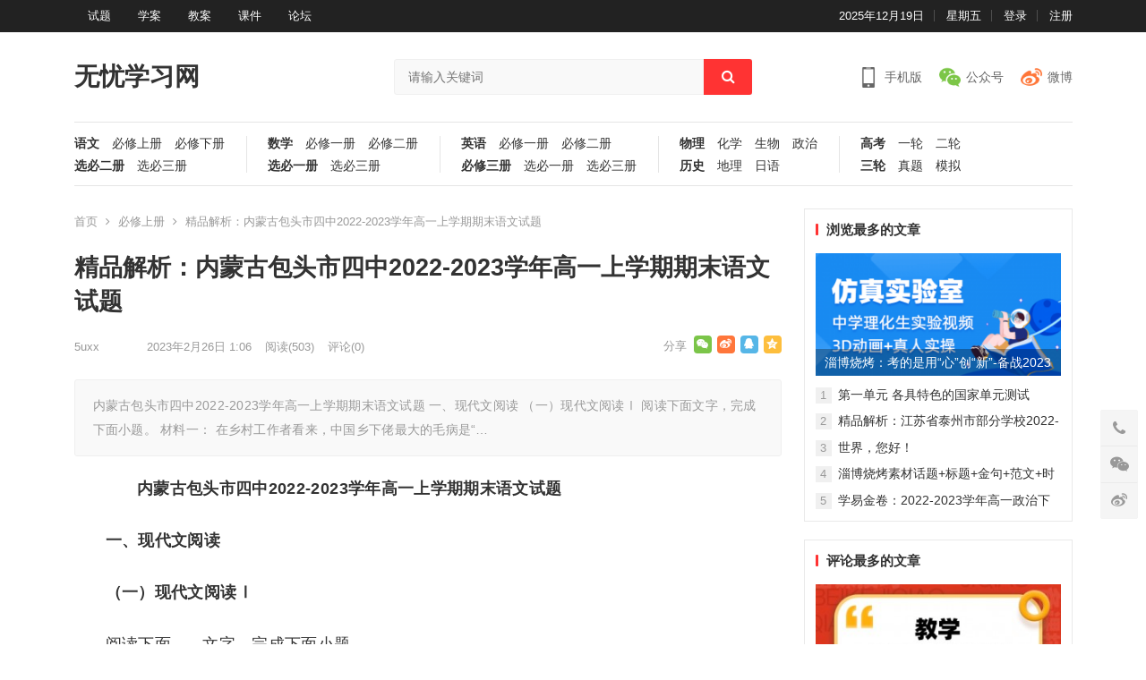

--- FILE ---
content_type: text/html; charset=UTF-8
request_url: http://www.5uxx.com/346.html
body_size: 40844
content:
<!DOCTYPE html>
<html lang="zh-CN">
<head>
<meta charset="UTF-8">
<meta name="viewport" content="width=device-width, initial-scale=1">
<meta http-equiv="X-UA-Compatible" content="IE=edge">
<meta name="HandheldFriendly" content="true">
<link rel="profile" href="http://gmpg.org/xfn/11">
<title>精品解析：内蒙古包头市四中2022-2023学年高一上学期期末语文试题 &#8211; 无忧学习网</title>
<meta name='robots' content='max-image-preview:large' />
<link rel='dns-prefetch' href='//www.5uxx.com' />
<link rel="alternate" type="application/rss+xml" title="无忧学习网 &raquo; Feed" href="http://www.5uxx.com/feed" />
<link rel="alternate" type="application/rss+xml" title="无忧学习网 &raquo; 评论Feed" href="http://www.5uxx.com/comments/feed" />
<link rel="alternate" type="application/rss+xml" title="无忧学习网 &raquo; 精品解析：内蒙古包头市四中2022-2023学年高一上学期期末语文试题评论Feed" href="http://www.5uxx.com/346.html/feed" />
<script type="text/javascript">
window._wpemojiSettings = {"baseUrl":"https:\/\/s.w.org\/images\/core\/emoji\/14.0.0\/72x72\/","ext":".png","svgUrl":"https:\/\/s.w.org\/images\/core\/emoji\/14.0.0\/svg\/","svgExt":".svg","source":{"concatemoji":"http:\/\/www.5uxx.com\/wp-includes\/js\/wp-emoji-release.min.js?ver=6.2.8"}};
/*! This file is auto-generated */
!function(e,a,t){var n,r,o,i=a.createElement("canvas"),p=i.getContext&&i.getContext("2d");function s(e,t){p.clearRect(0,0,i.width,i.height),p.fillText(e,0,0);e=i.toDataURL();return p.clearRect(0,0,i.width,i.height),p.fillText(t,0,0),e===i.toDataURL()}function c(e){var t=a.createElement("script");t.src=e,t.defer=t.type="text/javascript",a.getElementsByTagName("head")[0].appendChild(t)}for(o=Array("flag","emoji"),t.supports={everything:!0,everythingExceptFlag:!0},r=0;r<o.length;r++)t.supports[o[r]]=function(e){if(p&&p.fillText)switch(p.textBaseline="top",p.font="600 32px Arial",e){case"flag":return s("\ud83c\udff3\ufe0f\u200d\u26a7\ufe0f","\ud83c\udff3\ufe0f\u200b\u26a7\ufe0f")?!1:!s("\ud83c\uddfa\ud83c\uddf3","\ud83c\uddfa\u200b\ud83c\uddf3")&&!s("\ud83c\udff4\udb40\udc67\udb40\udc62\udb40\udc65\udb40\udc6e\udb40\udc67\udb40\udc7f","\ud83c\udff4\u200b\udb40\udc67\u200b\udb40\udc62\u200b\udb40\udc65\u200b\udb40\udc6e\u200b\udb40\udc67\u200b\udb40\udc7f");case"emoji":return!s("\ud83e\udef1\ud83c\udffb\u200d\ud83e\udef2\ud83c\udfff","\ud83e\udef1\ud83c\udffb\u200b\ud83e\udef2\ud83c\udfff")}return!1}(o[r]),t.supports.everything=t.supports.everything&&t.supports[o[r]],"flag"!==o[r]&&(t.supports.everythingExceptFlag=t.supports.everythingExceptFlag&&t.supports[o[r]]);t.supports.everythingExceptFlag=t.supports.everythingExceptFlag&&!t.supports.flag,t.DOMReady=!1,t.readyCallback=function(){t.DOMReady=!0},t.supports.everything||(n=function(){t.readyCallback()},a.addEventListener?(a.addEventListener("DOMContentLoaded",n,!1),e.addEventListener("load",n,!1)):(e.attachEvent("onload",n),a.attachEvent("onreadystatechange",function(){"complete"===a.readyState&&t.readyCallback()})),(e=t.source||{}).concatemoji?c(e.concatemoji):e.wpemoji&&e.twemoji&&(c(e.twemoji),c(e.wpemoji)))}(window,document,window._wpemojiSettings);
</script>
<style type="text/css">
img.wp-smiley,
img.emoji {
	display: inline !important;
	border: none !important;
	box-shadow: none !important;
	height: 1em !important;
	width: 1em !important;
	margin: 0 0.07em !important;
	vertical-align: -0.1em !important;
	background: none !important;
	padding: 0 !important;
}
</style>
	<link rel='stylesheet' id='wp-block-library-css' href='http://www.5uxx.com/wp-includes/css/dist/block-library/style.min.css?ver=6.2.8' type='text/css' media='all' />
<link rel='stylesheet' id='awsm-ead-public-css' href='http://www.5uxx.com/wp-content/plugins/embed-any-document/css/embed-public.min.css?ver=2.7.2' type='text/css' media='all' />
<link rel='stylesheet' id='classic-theme-styles-css' href='http://www.5uxx.com/wp-includes/css/classic-themes.min.css?ver=6.2.8' type='text/css' media='all' />
<style id='global-styles-inline-css' type='text/css'>
body{--wp--preset--color--black: #000000;--wp--preset--color--cyan-bluish-gray: #abb8c3;--wp--preset--color--white: #ffffff;--wp--preset--color--pale-pink: #f78da7;--wp--preset--color--vivid-red: #cf2e2e;--wp--preset--color--luminous-vivid-orange: #ff6900;--wp--preset--color--luminous-vivid-amber: #fcb900;--wp--preset--color--light-green-cyan: #7bdcb5;--wp--preset--color--vivid-green-cyan: #00d084;--wp--preset--color--pale-cyan-blue: #8ed1fc;--wp--preset--color--vivid-cyan-blue: #0693e3;--wp--preset--color--vivid-purple: #9b51e0;--wp--preset--gradient--vivid-cyan-blue-to-vivid-purple: linear-gradient(135deg,rgba(6,147,227,1) 0%,rgb(155,81,224) 100%);--wp--preset--gradient--light-green-cyan-to-vivid-green-cyan: linear-gradient(135deg,rgb(122,220,180) 0%,rgb(0,208,130) 100%);--wp--preset--gradient--luminous-vivid-amber-to-luminous-vivid-orange: linear-gradient(135deg,rgba(252,185,0,1) 0%,rgba(255,105,0,1) 100%);--wp--preset--gradient--luminous-vivid-orange-to-vivid-red: linear-gradient(135deg,rgba(255,105,0,1) 0%,rgb(207,46,46) 100%);--wp--preset--gradient--very-light-gray-to-cyan-bluish-gray: linear-gradient(135deg,rgb(238,238,238) 0%,rgb(169,184,195) 100%);--wp--preset--gradient--cool-to-warm-spectrum: linear-gradient(135deg,rgb(74,234,220) 0%,rgb(151,120,209) 20%,rgb(207,42,186) 40%,rgb(238,44,130) 60%,rgb(251,105,98) 80%,rgb(254,248,76) 100%);--wp--preset--gradient--blush-light-purple: linear-gradient(135deg,rgb(255,206,236) 0%,rgb(152,150,240) 100%);--wp--preset--gradient--blush-bordeaux: linear-gradient(135deg,rgb(254,205,165) 0%,rgb(254,45,45) 50%,rgb(107,0,62) 100%);--wp--preset--gradient--luminous-dusk: linear-gradient(135deg,rgb(255,203,112) 0%,rgb(199,81,192) 50%,rgb(65,88,208) 100%);--wp--preset--gradient--pale-ocean: linear-gradient(135deg,rgb(255,245,203) 0%,rgb(182,227,212) 50%,rgb(51,167,181) 100%);--wp--preset--gradient--electric-grass: linear-gradient(135deg,rgb(202,248,128) 0%,rgb(113,206,126) 100%);--wp--preset--gradient--midnight: linear-gradient(135deg,rgb(2,3,129) 0%,rgb(40,116,252) 100%);--wp--preset--duotone--dark-grayscale: url('#wp-duotone-dark-grayscale');--wp--preset--duotone--grayscale: url('#wp-duotone-grayscale');--wp--preset--duotone--purple-yellow: url('#wp-duotone-purple-yellow');--wp--preset--duotone--blue-red: url('#wp-duotone-blue-red');--wp--preset--duotone--midnight: url('#wp-duotone-midnight');--wp--preset--duotone--magenta-yellow: url('#wp-duotone-magenta-yellow');--wp--preset--duotone--purple-green: url('#wp-duotone-purple-green');--wp--preset--duotone--blue-orange: url('#wp-duotone-blue-orange');--wp--preset--font-size--small: 13px;--wp--preset--font-size--medium: 20px;--wp--preset--font-size--large: 36px;--wp--preset--font-size--x-large: 42px;--wp--preset--spacing--20: 0.44rem;--wp--preset--spacing--30: 0.67rem;--wp--preset--spacing--40: 1rem;--wp--preset--spacing--50: 1.5rem;--wp--preset--spacing--60: 2.25rem;--wp--preset--spacing--70: 3.38rem;--wp--preset--spacing--80: 5.06rem;--wp--preset--shadow--natural: 6px 6px 9px rgba(0, 0, 0, 0.2);--wp--preset--shadow--deep: 12px 12px 50px rgba(0, 0, 0, 0.4);--wp--preset--shadow--sharp: 6px 6px 0px rgba(0, 0, 0, 0.2);--wp--preset--shadow--outlined: 6px 6px 0px -3px rgba(255, 255, 255, 1), 6px 6px rgba(0, 0, 0, 1);--wp--preset--shadow--crisp: 6px 6px 0px rgba(0, 0, 0, 1);}:where(.is-layout-flex){gap: 0.5em;}body .is-layout-flow > .alignleft{float: left;margin-inline-start: 0;margin-inline-end: 2em;}body .is-layout-flow > .alignright{float: right;margin-inline-start: 2em;margin-inline-end: 0;}body .is-layout-flow > .aligncenter{margin-left: auto !important;margin-right: auto !important;}body .is-layout-constrained > .alignleft{float: left;margin-inline-start: 0;margin-inline-end: 2em;}body .is-layout-constrained > .alignright{float: right;margin-inline-start: 2em;margin-inline-end: 0;}body .is-layout-constrained > .aligncenter{margin-left: auto !important;margin-right: auto !important;}body .is-layout-constrained > :where(:not(.alignleft):not(.alignright):not(.alignfull)){max-width: var(--wp--style--global--content-size);margin-left: auto !important;margin-right: auto !important;}body .is-layout-constrained > .alignwide{max-width: var(--wp--style--global--wide-size);}body .is-layout-flex{display: flex;}body .is-layout-flex{flex-wrap: wrap;align-items: center;}body .is-layout-flex > *{margin: 0;}:where(.wp-block-columns.is-layout-flex){gap: 2em;}.has-black-color{color: var(--wp--preset--color--black) !important;}.has-cyan-bluish-gray-color{color: var(--wp--preset--color--cyan-bluish-gray) !important;}.has-white-color{color: var(--wp--preset--color--white) !important;}.has-pale-pink-color{color: var(--wp--preset--color--pale-pink) !important;}.has-vivid-red-color{color: var(--wp--preset--color--vivid-red) !important;}.has-luminous-vivid-orange-color{color: var(--wp--preset--color--luminous-vivid-orange) !important;}.has-luminous-vivid-amber-color{color: var(--wp--preset--color--luminous-vivid-amber) !important;}.has-light-green-cyan-color{color: var(--wp--preset--color--light-green-cyan) !important;}.has-vivid-green-cyan-color{color: var(--wp--preset--color--vivid-green-cyan) !important;}.has-pale-cyan-blue-color{color: var(--wp--preset--color--pale-cyan-blue) !important;}.has-vivid-cyan-blue-color{color: var(--wp--preset--color--vivid-cyan-blue) !important;}.has-vivid-purple-color{color: var(--wp--preset--color--vivid-purple) !important;}.has-black-background-color{background-color: var(--wp--preset--color--black) !important;}.has-cyan-bluish-gray-background-color{background-color: var(--wp--preset--color--cyan-bluish-gray) !important;}.has-white-background-color{background-color: var(--wp--preset--color--white) !important;}.has-pale-pink-background-color{background-color: var(--wp--preset--color--pale-pink) !important;}.has-vivid-red-background-color{background-color: var(--wp--preset--color--vivid-red) !important;}.has-luminous-vivid-orange-background-color{background-color: var(--wp--preset--color--luminous-vivid-orange) !important;}.has-luminous-vivid-amber-background-color{background-color: var(--wp--preset--color--luminous-vivid-amber) !important;}.has-light-green-cyan-background-color{background-color: var(--wp--preset--color--light-green-cyan) !important;}.has-vivid-green-cyan-background-color{background-color: var(--wp--preset--color--vivid-green-cyan) !important;}.has-pale-cyan-blue-background-color{background-color: var(--wp--preset--color--pale-cyan-blue) !important;}.has-vivid-cyan-blue-background-color{background-color: var(--wp--preset--color--vivid-cyan-blue) !important;}.has-vivid-purple-background-color{background-color: var(--wp--preset--color--vivid-purple) !important;}.has-black-border-color{border-color: var(--wp--preset--color--black) !important;}.has-cyan-bluish-gray-border-color{border-color: var(--wp--preset--color--cyan-bluish-gray) !important;}.has-white-border-color{border-color: var(--wp--preset--color--white) !important;}.has-pale-pink-border-color{border-color: var(--wp--preset--color--pale-pink) !important;}.has-vivid-red-border-color{border-color: var(--wp--preset--color--vivid-red) !important;}.has-luminous-vivid-orange-border-color{border-color: var(--wp--preset--color--luminous-vivid-orange) !important;}.has-luminous-vivid-amber-border-color{border-color: var(--wp--preset--color--luminous-vivid-amber) !important;}.has-light-green-cyan-border-color{border-color: var(--wp--preset--color--light-green-cyan) !important;}.has-vivid-green-cyan-border-color{border-color: var(--wp--preset--color--vivid-green-cyan) !important;}.has-pale-cyan-blue-border-color{border-color: var(--wp--preset--color--pale-cyan-blue) !important;}.has-vivid-cyan-blue-border-color{border-color: var(--wp--preset--color--vivid-cyan-blue) !important;}.has-vivid-purple-border-color{border-color: var(--wp--preset--color--vivid-purple) !important;}.has-vivid-cyan-blue-to-vivid-purple-gradient-background{background: var(--wp--preset--gradient--vivid-cyan-blue-to-vivid-purple) !important;}.has-light-green-cyan-to-vivid-green-cyan-gradient-background{background: var(--wp--preset--gradient--light-green-cyan-to-vivid-green-cyan) !important;}.has-luminous-vivid-amber-to-luminous-vivid-orange-gradient-background{background: var(--wp--preset--gradient--luminous-vivid-amber-to-luminous-vivid-orange) !important;}.has-luminous-vivid-orange-to-vivid-red-gradient-background{background: var(--wp--preset--gradient--luminous-vivid-orange-to-vivid-red) !important;}.has-very-light-gray-to-cyan-bluish-gray-gradient-background{background: var(--wp--preset--gradient--very-light-gray-to-cyan-bluish-gray) !important;}.has-cool-to-warm-spectrum-gradient-background{background: var(--wp--preset--gradient--cool-to-warm-spectrum) !important;}.has-blush-light-purple-gradient-background{background: var(--wp--preset--gradient--blush-light-purple) !important;}.has-blush-bordeaux-gradient-background{background: var(--wp--preset--gradient--blush-bordeaux) !important;}.has-luminous-dusk-gradient-background{background: var(--wp--preset--gradient--luminous-dusk) !important;}.has-pale-ocean-gradient-background{background: var(--wp--preset--gradient--pale-ocean) !important;}.has-electric-grass-gradient-background{background: var(--wp--preset--gradient--electric-grass) !important;}.has-midnight-gradient-background{background: var(--wp--preset--gradient--midnight) !important;}.has-small-font-size{font-size: var(--wp--preset--font-size--small) !important;}.has-medium-font-size{font-size: var(--wp--preset--font-size--medium) !important;}.has-large-font-size{font-size: var(--wp--preset--font-size--large) !important;}.has-x-large-font-size{font-size: var(--wp--preset--font-size--x-large) !important;}
.wp-block-navigation a:where(:not(.wp-element-button)){color: inherit;}
:where(.wp-block-columns.is-layout-flex){gap: 2em;}
.wp-block-pullquote{font-size: 1.5em;line-height: 1.6;}
</style>
<link rel='stylesheet' id='damenhu-style-css' href='http://www.5uxx.com/wp-content/themes/damenhu/style.css?ver=20210312' type='text/css' media='all' />
<link rel='stylesheet' id='genericons-style-css' href='http://www.5uxx.com/wp-content/themes/damenhu/genericons/genericons.css?ver=6.2.8' type='text/css' media='all' />
<link rel='stylesheet' id='responsive-style-css' href='http://www.5uxx.com/wp-content/themes/damenhu/responsive.css?ver=20210312' type='text/css' media='all' />
<link rel='stylesheet' id='QAPress-css' href='http://www.5uxx.com/wp-content/plugins/qapress/css/style.css?ver=2.3.1' type='text/css' media='all' />
<style id='QAPress-inline-css' type='text/css'>

        .q-content .topic-tab,.q-content .q-answer .as-user,.q-content .q-answer .as-comment-name,.profile-QAPress-tab .QAPress-tab-item{color: #1471CA;}
        .q-content .q-topic-wrap a:hover,.q-content .q-answer .as-action a:hover,.q-content .topic-tab:hover,.q-content .topic-title:hover{color:#0D62B3;}
        .q-content .put-top,.q-content .topic-tab.current-tab,.q-content .q-answer .as-submit .btn-submit,.q-content .q-answer .as-comments-submit,.q-content .q-add-header .btn-post,.q-content .q-pagination .current,.q-btn-new,.profile-QAPress-tab .QAPress-tab-item.active,.q-mobile-ask a{background-color:#1471CA;}
        .q-content .q-answer .as-submit .btn-submit:hover,.q-content .q-answer .as-comments-submit:hover,.q-content .q-add-header .btn-post:hover,.q-content .topic-tab.current-tab:hover,.q-content .q-pagination a:hover,.q-btn-new:hover,.profile-QAPress-tab .QAPress-tab-item:hover,.q-mobile-ask a:hover{background-color:#0D62B3;}
        .q-content .q-answer .as-comments-input:focus,.profile-QAPress-tab .QAPress-tab-item{border-color: #1471CA;}
        .profile-QAPress-tab .QAPress-tab-item:hover{border-color: #0D62B3;}
        
</style>
<script type='text/javascript' src='http://www.5uxx.com/wp-includes/js/jquery/jquery.min.js?ver=3.6.4' id='jquery-core-js'></script>
<script type='text/javascript' src='http://www.5uxx.com/wp-includes/js/jquery/jquery-migrate.min.js?ver=3.4.0' id='jquery-migrate-js'></script>
<script type='text/javascript' id='simple-likes-public-js-js-extra'>
/* <![CDATA[ */
var simpleLikes = {"ajaxurl":"http:\/\/www.5uxx.com\/wp-admin\/admin-ajax.php","like":"\u70b9\u8d5e\u8fd9\u7bc7\u6587\u7ae0","unlike":"\u53d6\u6d88\u70b9\u8d5e"};
/* ]]> */
</script>
<script type='text/javascript' src='http://www.5uxx.com/wp-content/themes/damenhu/assets/js/simple-likes-public.js?ver=0.5' id='simple-likes-public-js-js'></script>
<link rel="https://api.w.org/" href="http://www.5uxx.com/wp-json/" /><link rel="alternate" type="application/json" href="http://www.5uxx.com/wp-json/wp/v2/posts/346" /><link rel="EditURI" type="application/rsd+xml" title="RSD" href="http://www.5uxx.com/xmlrpc.php?rsd" />
<link rel="wlwmanifest" type="application/wlwmanifest+xml" href="http://www.5uxx.com/wp-includes/wlwmanifest.xml" />
<meta name="generator" content="WordPress 6.2.8" />
<link rel="canonical" href="http://www.5uxx.com/346.html" />
<link rel='shortlink' href='http://www.5uxx.com/?p=346' />
<link rel="alternate" type="application/json+oembed" href="http://www.5uxx.com/wp-json/oembed/1.0/embed?url=http%3A%2F%2Fwww.5uxx.com%2F346.html" />
<link rel="alternate" type="text/xml+oembed" href="http://www.5uxx.com/wp-json/oembed/1.0/embed?url=http%3A%2F%2Fwww.5uxx.com%2F346.html&#038;format=xml" />
<link rel="pingback" href="http://www.5uxx.com/xmlrpc.php"><style type="text/css">.recentcomments a{display:inline !important;padding:0 !important;margin:0 !important;}</style>
<style type="text/css" media="all">
	a,
	a:visited,
	.sf-menu ul li li a:hover,
	.sf-menu li.sfHover li a:hover,
	#primary-menu li li a:hover,
	.main-menu li a:hover,
	.home-latest ul li a:hover,
	.breadcrumbs .breadcrumbs-nav a:hover,
	.entry-meta a,
	.comment-reply-title small a:hover,
	.pagination .page-numbers.current,
	.pagination .page-numbers:hover,	
	.page-content ul li:before,
	.entry-content ul li:before,
	a:hover,
	.site-title a:hover,
	.entry-title a:hover,
	.entry-related .hentry .entry-title a:hover,
	.sidebar .widget a:hover,
	.sidebar .widget ul li a:hover,	 
	.site-footer .widget a:hover,
	.site-footer .widget ul li a:hover,
	.single .navigation a:hover,
	#site-bottom a:hover,
	.home-content-right ul.posts-wrap li.list a:hover,
	.content-block .section-heading h3 a:hover,
	.content-block .section-heading .section-more a:hover,
	.carousel-content .section-heading a:hover,
	.breadcrumbs ul.sub-categories li a:hover,
	.entry-content a:hover,
	.page-content a:hover,
	.author-box .author-meta .author-name a:hover,
	.entry-content li a:hover,
	.page-content li a:hover,
	.content-grid .hentry a:hover .entry-title,
	.friend-nav li a:hover,
	.post-nav a:hover,
	#all_tags li a:hover,
	.modal-menu li a:hover {
		color: #ff3333;
	}
	.sidebar .widget a,
	.site-footer .widget a,
	.logged-in-as a,
	.edit-link a,
	.entry-content a,
	.entry-content a:visited,
	.page-content a,
	.page-content a:visited,
	.tooltip .left .contact-info h3,
	.single #primary .entry-footer .entry-like a,
	.single #primary .entry-footer .entry-sponsor span,
	.form-submit-text a {
		color: #007fdb;
	}
	.entry-content a:hover {
		color: #ff3333 !important;
	}
	button,
	.btn,
	input[type="submit"],
	input[type="reset"],
	input[type="button"],
	button:hover,
	.btn:hover,
	input[type="reset"]:hover,
	input[type="submit"]:hover,
	input[type="button"]:hover,
	.header-search .search-submit,
	.content-loop .entry-header .entry-category-icon a,
	.entry-related .section-title:before,
	.comments-title:before,
	#reply-title:before,
	.breadcrumbs h1:before,	
	.friend h3:before,
	.sidebar .widget .widget-title:before,
	.bottom-right span.icon-link .text,
	.bottom-right a .text,
	.home .sidebar .widget .widget-title:before,
	.sidebar .widget .widget-title:before,
	.footer-partners .partner-title:before,
	.friend .friend-title:before,
	#tag_letter li a:hover {
		background-color: #ff3333;
	}
	.bx-wrapper .bx-pager.bx-default-pager a:hover,
	.bx-wrapper .bx-pager.bx-default-pager a.active,
	.bx-wrapper .bx-pager.bx-default-pager a:focus,
	.single #primary .bx-wrapper .bx-pager.bx-default-pager a:hover,
	.single #primary .bx-wrapper .bx-pager.bx-default-pager a.active,
	.single #primary .bx-wrapper .bx-pager.bx-default-pager a:focus {
		background-color: #ff3333;
	}
	#secondary-bar,
	.content-block .section-heading h3 {
		border-top-color: #ff3333;
	}
	#all_tags li a:hover {
		border-color: #ff3333;		
	}
	.single #primary .entry-footer .entry-like a:hover,
	.single #primary .entry-footer .entry-sponsor span:hover,
	.form-submit .submit,
	.form-submit .submit:hover {
		background-color: #007fdb;
	}	
	.single #primary .entry-footer .entry-like a,
	.single #primary .entry-footer .entry-like a:hover,
	.single #primary .entry-footer .entry-sponsor span {
		border-color: #007fdb;
	}	
	.mobile-nav {
		background-color: #007fdb;
	}
		
		
	
		
		.home-latest ul li {
			max-height: 27px;
			overflow: hidden;	
		}
		.content-block .post-small .entry-title,
		.content-block-2 .post-small .entry-title {
		    max-height: 24px;
			overflow: hidden;    
		}
	
			@media only screen and (min-width: 480px) {
			.entry-content p {
				text-indent: 2em;
			}
		}
	</style>
</head>

<body class="post-template-default single single-post postid-346 single-format-standard">

<div id="page" class="site">

	<header id="masthead" class="site-header clear">

		<div id="primary-bar">

			<div class="container">

			<nav id="primary-nav" class="main-navigation">

				<div class="menu-%e9%a1%b6%e9%83%a8%e8%8f%9c%e5%8d%95-container"><ul id="primary-menu" class="sf-menu"><li id="menu-item-114" class="menu-item menu-item-type-taxonomy menu-item-object-category menu-item-114"><a href="http://www.5uxx.com/category/st">试题</a></li>
<li id="menu-item-112" class="menu-item menu-item-type-taxonomy menu-item-object-category menu-item-112"><a href="http://www.5uxx.com/category/xa">学案</a></li>
<li id="menu-item-113" class="menu-item menu-item-type-taxonomy menu-item-object-category menu-item-113"><a href="http://www.5uxx.com/category/ja">教案</a></li>
<li id="menu-item-115" class="menu-item menu-item-type-taxonomy menu-item-object-category menu-item-115"><a href="http://www.5uxx.com/category/kj">课件</a></li>
<li id="menu-item-291" class="menu-item menu-item-type-post_type menu-item-object-page menu-item-291"><a href="http://www.5uxx.com/qapress">论坛</a></li>
</ul></div>
			</nav><!-- #primary-nav -->	

			<ul class="top-right">	
				
									<li class="current-date">
						2025年12月19日					</li>
				
									<li class="current-day">
						星期五					
					</li>
				
				
											<li class="header-login">
							<a href="http://www.5uxx.com/wp-login.php" title="登录">登录</a>
						</li>
					
											<li class="header-register">
							<a href="http://www.5uxx.com/wp-login.php?action=register" title="注册">注册</a>
						</li>
						

															
			</ul><!-- .top-right -->

			</div><!-- .container -->

		</div><!-- #primary-bar -->	

		<div class="site-start clear">

			<div class="container">

			<div class="site-branding">

	            
	                <div class="site-title">
	                    <h1><a href="http://www.5uxx.com">无忧学习网</a></h1>
	                </div><!-- .site-title -->

	            
			</div><!-- .site-branding -->

			<div class="header-toggles  ">
				<button class="toggle nav-toggle mobile-nav-toggle" data-toggle-target=".menu-modal"  data-toggle-body-class="showing-menu-modal" aria-expanded="false" data-set-focus=".close-nav-toggle">
					<span class="toggle-inner">
						<span class="toggle-icon">
							<svg class="svg-icon" aria-hidden="true" role="img" focusable="false" xmlns="http://www.w3.org/2000/svg" width="26" height="7" viewBox="0 0 26 7"><path fill-rule="evenodd" d="M332.5,45 C330.567003,45 329,43.4329966 329,41.5 C329,39.5670034 330.567003,38 332.5,38 C334.432997,38 336,39.5670034 336,41.5 C336,43.4329966 334.432997,45 332.5,45 Z M342,45 C340.067003,45 338.5,43.4329966 338.5,41.5 C338.5,39.5670034 340.067003,38 342,38 C343.932997,38 345.5,39.5670034 345.5,41.5 C345.5,43.4329966 343.932997,45 342,45 Z M351.5,45 C349.567003,45 348,43.4329966 348,41.5 C348,39.5670034 349.567003,38 351.5,38 C353.432997,38 355,39.5670034 355,41.5 C355,43.4329966 353.432997,45 351.5,45 Z" transform="translate(-329 -38)" /></svg>						</span>
						<span class="toggle-text">菜单</span>
					</span>
				</button><!-- .nav-toggle -->
			</div><!-- .header-toggles -->	

			
				<div class="header-search">
					<form id="searchform" method="get" action="http://www.5uxx.com/">
						<input type="search" name="s" class="search-input" placeholder="请输入关键词" autocomplete="off">
						<button type="submit" class="search-submit"><i class="fa fa-search"></i></button>		
					</form>
				</div><!-- .header-search -->

			
			<div class="header-icons">
								<div class="header-mobile header-icon tooltip">
					    <span>手机版</span>
					    <div class="bottom-space">
						    <div class="bottom">
						        <img src="http://www.5uxx.com/wp-content/themes/damenhu/assets/img/site-url-qrcode.png" alt="手机扫一扫打开网站"/>
						        <h3>扫一扫打开手机网站</h3>
						        <i></i>
						    </div>
						</div>
				</div>
								
								
				<div class="header-weixin header-icon tooltip">
					    <span>公众号</span>
					    <div class="bottom-space">
						    <div class="bottom">
						        <img src="http://www.5uxx.com/wp-content/themes/damenhu/assets/img/weixin-qrcode.png" alt="微信扫一扫关注我们"/>
						        <h3>微信扫一扫关注我们</h3>
						        <i></i>
						    </div>
						</div>
				</div>
				
								<div class="header-weibo header-icon">
					<a href="https://weibo.com/zhutibaba" target="_blank">微博</a>
				</div>		
														
			</div><!-- .header-icons -->
			
			</div><!-- .container -->

		</div><!-- .site-start -->

		<nav class="main-nav container">
						<div class="menu-%e4%b8%bb%e8%8f%9c%e5%8d%951-container"><ul id="main-1" class="main-menu first-menu"><li id="menu-item-85" class="menu-item menu-item-type-taxonomy menu-item-object-category current-post-ancestor menu-item-85"><a href="http://www.5uxx.com/category/yuwen">语文</a></li>
<li id="menu-item-86" class="menu-item menu-item-type-taxonomy menu-item-object-category current-post-ancestor current-menu-parent current-post-parent menu-item-86"><a href="http://www.5uxx.com/category/yuwen/bxsc">必修上册</a></li>
<li id="menu-item-87" class="menu-item menu-item-type-taxonomy menu-item-object-category menu-item-87"><a href="http://www.5uxx.com/category/yuwen/bxxc">必修下册</a></li>
<li id="menu-item-84" class="new menu-item menu-item-type-taxonomy menu-item-object-category menu-item-84"><a href="http://www.5uxx.com/category/dili/xbec-dili">选必二册</a></li>
<li id="menu-item-83" class="menu-item menu-item-type-taxonomy menu-item-object-category menu-item-83"><a href="http://www.5uxx.com/category/dili/xbsc-dili">选必三册</a></li>
</ul></div><div class="menu-%e4%b8%bb%e8%8f%9c%e5%8d%952-container"><ul id="main-2" class="main-menu"><li id="menu-item-88" class="menu-item menu-item-type-taxonomy menu-item-object-category menu-item-88"><a href="http://www.5uxx.com/category/shuxue">数学</a></li>
<li id="menu-item-89" class="menu-item menu-item-type-taxonomy menu-item-object-category menu-item-89"><a href="http://www.5uxx.com/category/shuxue/bxyc">必修一册</a></li>
<li id="menu-item-90" class="menu-item menu-item-type-taxonomy menu-item-object-category menu-item-90"><a href="http://www.5uxx.com/category/shuxue/bxec">必修二册</a></li>
<li id="menu-item-91" class="new menu-item menu-item-type-taxonomy menu-item-object-category menu-item-91"><a href="http://www.5uxx.com/category/shuxue/xbyc">选必一册</a></li>
<li id="menu-item-92" class="menu-item menu-item-type-taxonomy menu-item-object-category menu-item-92"><a href="http://www.5uxx.com/category/shuxue/xbsc-shuxue">选必三册</a></li>
</ul></div><div class="menu-%e4%b8%bb%e8%8f%9c%e5%8d%953-container"><ul id="main-3" class="main-menu"><li id="menu-item-93" class="menu-item menu-item-type-taxonomy menu-item-object-category menu-item-93"><a href="http://www.5uxx.com/category/yingyu">英语</a></li>
<li id="menu-item-94" class="menu-item menu-item-type-taxonomy menu-item-object-category menu-item-94"><a href="http://www.5uxx.com/category/yingyu/bxyc-yingyu">必修一册</a></li>
<li id="menu-item-96" class="menu-item menu-item-type-taxonomy menu-item-object-category menu-item-96"><a href="http://www.5uxx.com/category/yingyu/bxec-yingyu">必修二册</a></li>
<li id="menu-item-95" class="new menu-item menu-item-type-taxonomy menu-item-object-category menu-item-95"><a href="http://www.5uxx.com/category/yingyu/bxsc-yingyu">必修三册</a></li>
<li id="menu-item-97" class="menu-item menu-item-type-taxonomy menu-item-object-category menu-item-97"><a href="http://www.5uxx.com/category/yingyu/xbyc-yingyu">选必一册</a></li>
<li id="menu-item-98" class="menu-item menu-item-type-taxonomy menu-item-object-category menu-item-98"><a href="http://www.5uxx.com/category/yingyu/xbsc-yingyu">选必三册</a></li>
</ul></div><div class="menu-%e4%b8%bb%e8%8f%9c%e5%8d%954-container"><ul id="main-4" class="main-menu"><li id="menu-item-104" class="menu-item menu-item-type-taxonomy menu-item-object-category menu-item-104"><a href="http://www.5uxx.com/category/wuli">物理</a></li>
<li id="menu-item-99" class="menu-item menu-item-type-taxonomy menu-item-object-category menu-item-99"><a href="http://www.5uxx.com/category/huaxue">化学</a></li>
<li id="menu-item-105" class="menu-item menu-item-type-taxonomy menu-item-object-category menu-item-105"><a href="http://www.5uxx.com/category/shengwu">生物</a></li>
<li id="menu-item-102" class="menu-item menu-item-type-taxonomy menu-item-object-category menu-item-102"><a href="http://www.5uxx.com/category/zhengzhi">政治</a></li>
<li id="menu-item-100" class="new menu-item menu-item-type-taxonomy menu-item-object-category menu-item-100"><a href="http://www.5uxx.com/category/lishi">历史</a></li>
<li id="menu-item-101" class="menu-item menu-item-type-taxonomy menu-item-object-category menu-item-101"><a href="http://www.5uxx.com/category/dili">地理</a></li>
<li id="menu-item-103" class="menu-item menu-item-type-taxonomy menu-item-object-category menu-item-103"><a href="http://www.5uxx.com/category/riyu">日语</a></li>
</ul></div><div class="menu-%e4%b8%bb%e8%8f%9c%e5%8d%955-container"><ul id="main-5" class="main-menu"><li id="menu-item-111" class="menu-item menu-item-type-taxonomy menu-item-object-category menu-item-111"><a href="http://www.5uxx.com/category/gk">高考</a></li>
<li id="menu-item-106" class="menu-item menu-item-type-taxonomy menu-item-object-category menu-item-106"><a href="http://www.5uxx.com/category/gk/yl">一轮</a></li>
<li id="menu-item-108" class="menu-item menu-item-type-taxonomy menu-item-object-category menu-item-108"><a href="http://www.5uxx.com/category/gk/el">二轮</a></li>
<li id="menu-item-107" class="new menu-item menu-item-type-taxonomy menu-item-object-category menu-item-107"><a href="http://www.5uxx.com/category/gk/sl">三轮</a></li>
<li id="menu-item-110" class="menu-item menu-item-type-taxonomy menu-item-object-category menu-item-110"><a href="http://www.5uxx.com/category/gk/zt">真题</a></li>
<li id="menu-item-109" class="menu-item menu-item-type-taxonomy menu-item-object-category menu-item-109"><a href="http://www.5uxx.com/category/gk/mn">模拟</a></li>
</ul></div>			
		</nav>

					
			<span class="search-icon">
				<i class="fa fa-search"></i>
				<i class="fa fa-close"></i>			
			</span>

								

	</header><!-- #masthead -->

	<div class="menu-modal cover-modal header-footer-group" data-modal-target-string=".menu-modal">

		<div class="menu-modal-inner modal-inner">

			<div class="menu-wrapper section-inner">

				<div class="menu-top">

					<button class="toggle close-nav-toggle fill-children-current-color" data-toggle-target=".menu-modal" data-toggle-body-class="showing-menu-modal" aria-expanded="false" data-set-focus=".menu-modal">
						<span class="toggle-text">关闭菜单</span>
						<svg class="svg-icon" aria-hidden="true" role="img" focusable="false" xmlns="http://www.w3.org/2000/svg" width="16" height="16" viewBox="0 0 16 16"><polygon fill="" fill-rule="evenodd" points="6.852 7.649 .399 1.195 1.445 .149 7.899 6.602 14.352 .149 15.399 1.195 8.945 7.649 15.399 14.102 14.352 15.149 7.899 8.695 1.445 15.149 .399 14.102" /></svg>					</button><!-- .nav-toggle -->

					
					<nav class="mobile-menu" aria-label="Mobile" role="navigation">

						<ul class="modal-menu reset-list-style">

						<li class="menu-item menu-item-type-taxonomy menu-item-object-category menu-item-114"><div class="ancestor-wrapper"><a href="http://www.5uxx.com/category/st">试题</a></div><!-- .ancestor-wrapper --></li>
<li class="menu-item menu-item-type-taxonomy menu-item-object-category menu-item-112"><div class="ancestor-wrapper"><a href="http://www.5uxx.com/category/xa">学案</a></div><!-- .ancestor-wrapper --></li>
<li class="menu-item menu-item-type-taxonomy menu-item-object-category menu-item-113"><div class="ancestor-wrapper"><a href="http://www.5uxx.com/category/ja">教案</a></div><!-- .ancestor-wrapper --></li>
<li class="menu-item menu-item-type-taxonomy menu-item-object-category menu-item-115"><div class="ancestor-wrapper"><a href="http://www.5uxx.com/category/kj">课件</a></div><!-- .ancestor-wrapper --></li>
<li class="menu-item menu-item-type-post_type menu-item-object-page menu-item-291"><div class="ancestor-wrapper"><a href="http://www.5uxx.com/qapress">论坛</a></div><!-- .ancestor-wrapper --></li>

						</ul>

					</nav>

				</div><!-- .menu-top -->

			</div><!-- .menu-wrapper -->

		</div><!-- .menu-modal-inner -->

	</div><!-- .menu-modal -->		

	
	<nav id="mobile-nav" class="mobile-nav  tablet_menu_col_6 phone_menu_col_4 clear">
		<div class="menu-%e7%a7%bb%e5%8a%a8%e7%ab%af%e5%b9%b3%e9%93%ba%e8%8f%9c%e5%8d%95-container"><ul id="mobile-menu" class="mobile-menu"><li id="menu-item-128" class="menu-item menu-item-type-taxonomy menu-item-object-category current-post-ancestor menu-item-128"><a href="http://www.5uxx.com/category/yuwen">语文</a></li>
<li id="menu-item-122" class="menu-item menu-item-type-taxonomy menu-item-object-category menu-item-122"><a href="http://www.5uxx.com/category/shuxue">数学</a></li>
<li id="menu-item-126" class="menu-item menu-item-type-taxonomy menu-item-object-category menu-item-126"><a href="http://www.5uxx.com/category/yingyu">英语</a></li>
<li id="menu-item-124" class="menu-item menu-item-type-taxonomy menu-item-object-category menu-item-124"><a href="http://www.5uxx.com/category/wuli">物理</a></li>
<li id="menu-item-116" class="menu-item menu-item-type-taxonomy menu-item-object-category menu-item-116"><a href="http://www.5uxx.com/category/huaxue">化学</a></li>
<li id="menu-item-125" class="menu-item menu-item-type-taxonomy menu-item-object-category menu-item-125"><a href="http://www.5uxx.com/category/shengwu">生物</a></li>
<li id="menu-item-120" class="menu-item menu-item-type-taxonomy menu-item-object-category menu-item-120"><a href="http://www.5uxx.com/category/zhengzhi">政治</a></li>
<li id="menu-item-117" class="menu-item menu-item-type-taxonomy menu-item-object-category menu-item-117"><a href="http://www.5uxx.com/category/lishi">历史</a></li>
<li id="menu-item-118" class="menu-item menu-item-type-taxonomy menu-item-object-category menu-item-118"><a href="http://www.5uxx.com/category/dili">地理</a></li>
<li id="menu-item-123" class="menu-item menu-item-type-taxonomy menu-item-object-category menu-item-123"><a href="http://www.5uxx.com/category/riyu">日语</a></li>
<li id="menu-item-127" class="menu-item menu-item-type-taxonomy menu-item-object-category menu-item-127"><a href="http://www.5uxx.com/category/st">试题</a></li>
<li id="menu-item-119" class="menu-item menu-item-type-taxonomy menu-item-object-category menu-item-119"><a href="http://www.5uxx.com/category/xa">学案</a></li>
<li id="menu-item-121" class="menu-item menu-item-type-taxonomy menu-item-object-category menu-item-121"><a href="http://www.5uxx.com/category/ja">教案</a></li>
<li id="menu-item-129" class="menu-item menu-item-type-taxonomy menu-item-object-category menu-item-129"><a href="http://www.5uxx.com/category/kj">课件</a></li>
<li id="menu-item-130" class="menu-item menu-item-type-taxonomy menu-item-object-category menu-item-130"><a href="http://www.5uxx.com/category/gk/yl">一轮</a></li>
<li id="menu-item-132" class="menu-item menu-item-type-taxonomy menu-item-object-category menu-item-132"><a href="http://www.5uxx.com/category/gk/el">二轮</a></li>
<li id="menu-item-131" class="menu-item menu-item-type-taxonomy menu-item-object-category menu-item-131"><a href="http://www.5uxx.com/category/gk/sl">三轮</a></li>
<li id="menu-item-134" class="menu-item menu-item-type-taxonomy menu-item-object-category menu-item-134"><a href="http://www.5uxx.com/category/gk/zt">真题</a></li>
<li id="menu-item-133" class="menu-item menu-item-type-taxonomy menu-item-object-category menu-item-133"><a href="http://www.5uxx.com/category/gk/mn">模拟</a></li>
<li id="menu-item-292" class="menu-item menu-item-type-post_type menu-item-object-page menu-item-292"><a href="http://www.5uxx.com/qapress">论坛</a></li>
</ul></div>	</nav>
	<div class="clear"></div>
	
			
	<div id="content" class="site-content container clear">
		<div class="clear">

	<div id="primary" class="content-area">

		
			
			<div class="single-breadcrumbs">
				<a href="http://www.5uxx.com">首页</a> <i class="fa fa-angle-right"></i> <a target="_blank" href="http://www.5uxx.com/category/yuwen/bxsc" title="浏览所有必修上册文章" >必修上册</a>  <span class="breadcrumbs-title"><i class="fa fa-angle-right"></i> 精品解析：内蒙古包头市四中2022-2023学年高一上学期期末语文试题</span>
			</div>
		
		
		<main id="main" class="site-main" >

		
<article id="post-346" class="post-346 post type-post status-publish format-standard hentry category-bxsc">

	<header class="entry-header">	

			<h1 class="entry-title">精品解析：内蒙古包头市四中2022-2023学年高一上学期期末语文试题</h1>
				<div class="entry-meta">

	
		<span class="entry-author">
			
			<a href="http://www.5uxx.com/author/5uxx" target="_blank">

				<img alt='' src='http://gravatar.wpfast.org/avatar/9e1d1ae13e398195676a18425253cb2b?s=80&#038;d=mm&#038;r=g' srcset='http://gravatar.wpfast.org/avatar/9e1d1ae13e398195676a18425253cb2b?s=160&#038;d=mm&#038;r=g 2x' class='avatar avatar-80 photo' height='80' width='80' decoding='async'/>
				5uxx
			</a>

		</span><!-- .entry-author -->

	
			

	
		<span class="entry-date">
			2023年2月26日 1:06		</span><!-- .entry-date -->

	
			<span class="entry-views">阅读<span class="view-count">(503)</span> </span>
		

			<span class="entry-comment"><a href="http://www.5uxx.com/346.html#respond" class="comments-link" >评论(0)</a></span>
	
	
	<span class="custom-share">
		<span class="social-share" data-sites="wechat, weibo, qq, qzone"></span>
	</span>	
	
	
</div><!-- .entry-meta -->
			
	</header><!-- .entry-header -->

	
		<div class="single-excerpt">
			<p>内蒙古包头市四中2022-2023学年高一上学期期末语文试题 一、现代文阅读 （一）现代文阅读Ⅰ 阅读下面文字，完成下面小题。 材料一： 在乡村工作者看来，中国乡下佬最大的毛病是“&hellip;</p>
		</div><!-- .single-excerpt -->

		
	<div class="entry-content">
			
		
		
<p><img decoding="async" width="48" height="38" src=""><strong>内蒙古包头市四中2022-2023学年高一上学期期末语文试题</strong></p>



<p><strong>一、现代文阅读</strong></p>



<p><strong>（一）现代文阅读Ⅰ</strong></p>



<p>阅读下面<img decoding="async" width="14" height="19" src="">文字，完成下面小题。</p>



<p>材料一：</p>



<p>在乡村工作者看来，中国乡下佬最大的毛病是“私”。所谓“私”的问题是个群己、人我的界线怎样划法的问题。我们传统的划法，显然是和西洋的划法不同。因之，如果我们要讨论“私”的问题就得把整个社会结构的格局提出来考虑一下了。</p>



<p>西洋的社会有些像我们在田里捆柴，几根稻草束成一把，几把束成一扎，几扎束成一捆，几捆束成一挑。每一根柴在整个挑里都属于一定的捆、扎、把。分扎得清楚不会乱的。在社会，这些单位就是团体。我说西洋社会组织像捆柴就是想指明：他们常常由若干人组成一个个的团体。团体是有一定界限的，谁是团体里的人，谁是团体外的人，不能模糊，一定分得清楚。我用捆柴来比拟，有一点不太合适，就是一个人可以参加好几个团体，而好几扎柴里都有某一根柴当然是不可能的，这是人和柴不同的地方。我用这譬喻是在想具体一些，使我们看到社会生活中人和人的关系的一种格局。我们不妨称之为团体格局。我们的社会结构本身和西洋的格局是不相同的，我们的格局不是一捆一捆扎清楚的柴，而是好像把一块石头丢在水面上所发生的一圈圈推出去的波纹。每个人都是他社会影响所推出去的圈子的中心。被圈子的波纹所推及的就发生联系。每个人在某一时间某一地点所动用的圈子是不一定相同的。</p>



<p>我们社会中最重要的亲属关系就是这种丢石头形成同心圆波纹的性质。亲属关系是根据生育和婚姻事实所发生的社会关系。从生育和婚姻所结成的网络，可以一直推出去包括无穷的人，过去的、现在的、和未来的人物。这个网络像个蜘蛛的网，有一个中心，就是自己。我们每个人都有这么一个以亲属关系布出去的网，但是没有一个网所罩住的人是相同的。在一个社会里的人可以用同一个体系来记认他们的亲属，所同的只是这体系罢了。体系是抽象的格局，或是范畴性的有关概念。当我们用这体系来认取具体的亲亲戚戚时，各人所认的就不同了。我们在亲属体系里都有父母，可是我的父母却不是你的父母。再进一步说，天下没有两个人所认取的亲属可以完全相同的。兄弟两人固然有相同的父母了，但是各人有各人的妻子儿女。因之，以亲属关系所联系成的社会关系的网络来说，是个别的，每一个网络有个“己”作为中心，各个网络的中心都不同。在我们乡土社会里，不但亲属关系如此，地缘关系也是如此。现代的保甲制度是团体格局性的，但是这和传统的结构却格格不相入。在传统结构中，每一家以自己的地位做中心，周围划出一个圈子，这个圈子是“街坊”。有喜事要请酒，有丧事要出来助殓，抬棺材，是生活上的互助机构。可是这不是一个固定的团体，而是一个范围。范围的大小也要依着中心的势力厚薄而定。有势力的人家的街坊可以遍及全村，穷苦人家的街坊只是比邻的两三家。中国传统结构中的差序格局具有这种伸缩能力。</p>



<p>在西洋社会里，国家这个团体是一个明显的也是惟一特出的群己界线。在国家里做人民的无所逃于这团体之外，像一根柴捆在一束里，他们不能不把国家弄成个为每个分子谋利益的机构，于是他们有革命、有宪法、有法律、有国会等等。在我们传统里群的极限是模糊不清的“天下”，国是皇帝之家，界线从来就是不清不楚的，不过是从自己这个中心里推出去的社会势力里的一圈而已。所以可以着手的，具体的只有己，克己就成了社会生活中最重要的德性，他们不会去克群，使群不致侵略个人的权利。在这种差序格局中，不发生这问题的。</p>



<p>（摘编自费孝通《乡土中国》，有删减）</p>



<p>材料二：</p>



<p>差序格局在最近的30年里引起了许多学者的追随与广泛的应用，也引起了一些学者对它的发挥、想象与批评。比如台湾社会心理学家黄光国在20世纪80年代提出的“人情与面子模式”，重点就是讨论中国人在进行社会稀缺资源交换中的“关系判断”，而这个判断的依据就是差序格局，由此演化出人情中的“情感性关系”、“混合性关系”与“工具性关系”；而黄氏的这一分类又启发了后来的“工具性差序格局”的说法；90年代中期，沿着这一资源分配的思路下来，孙立平在研究中国社会关系的变迁时也认为，中国传统的社会稀缺资源分配是通过差序格局来实现的，血缘和地缘从中起着很大的作用。而计划经济下的社会关系将这种资源转成由国家来控制，从而也就引发了社会关系的变迁。</p>



<p>近来，阎云翔还提出一个颇为新奇的观点。他认为，包含上述学者在内的大多数学者在解读差序格局时，往往只解读了其中的“差”，也就是以个体为中心的向外扩出去的社会圈，而这个格局其实是立体的，需要通过研究“序”来体现。这个序就是中国社会所讲究的等级与尊卑，由此而得出的观点是，差序格局存在两个维度，一个是人际关系上的建立，一个是社会结构上的构成。由于前者讨论的是平面格局，因此自然就忽略了立体的视角。</p>



<p>（摘编自翟学伟《再论“差序格局”的贡献、局限与理论遗产》，有删减）</p>



<p>1. 下列对材料相关内容的理解和分析，不正确的一项是（ &nbsp;&nbsp;）</p>



<p>A. 用捆柴来比拟西洋社会组织，让我们看到社会生活中人和人的关系的一种格局，但柴不可能同时属于好几扎柴，人却可以属于不同的团体。</p>



<p>B. 地缘关系是一个范围，范围的大小依着中心势力而定。就像《红楼梦》中贾家鼎盛时，凡拉得上的亲戚都包容得下；衰败时，缩成一小团。</p>



<p>C. 西方社会里，任何个人无法逃出于团体之外，他们个人不得不把国家弄成为每个分子谋利益的机构，是因为有宪法、法律、国会的约束监督。</p>



<p>D. 差序格局在中国传统稀缺资源分配中是不可或缺的，计划经济下的社会关系将这种资源转成由国家来控制，也就引发了社会关系的变迁。</p>



<p>2. 根据材料内容，下列说法正确的一项是（ &nbsp;&nbsp;）</p>



<p>A. 一个社会，人可以用同一个体系来记认他们的亲属，相同的是体系，不同的是亲属，即便是亲兄弟他们的亲属也是不相同的。</p>



<p>B. 现代的保甲制度是团体格局性的，每一家不以自己的地位做中心，所以有喜事不需要请酒，有丧事不需要出来助殓，抬棺材。</p>



<p>C. 差序格局常常要求一个人做到“修身齐家治国平天下”，这表现为由内向外的推浪形式，把个人的权利与义务界定得很清楚。</p>



<p>D. 阎云翔提出了一个观点：他认为差序格局不仅应解读“差”，还应关注“序”即中国社会的等级和尊卑，这样差序才能立体。</p>



<p>3. “私”是中国社会普遍存在的问题，下列俗语最适合作为论据来支持这一观点的一项是（ &nbsp;&nbsp;）</p>



<p>A. 鞍不离马背，甲不离将身。</p>



<p>B. 人善有人欺，马善有人骑。</p>



<p>C. 各人自扫门前雪，莫管他人瓦上霜。</p>



<p>D. 不挑担子不知重，不走长路不知远。</p>



<p>4. “差序格局”是费孝通先生提出的重要的社会学概念，请结合材料一给这一概念下个定义。</p>



<p>5. 差序格局与团体格局的差异在哪里？请结合材料具体分析。</p>



<p>【答案】1. C &nbsp;&nbsp;&nbsp;2. A &nbsp;&nbsp;&nbsp;3. C &nbsp;&nbsp;&nbsp;</p>



<p>4. “差序格局”是指发生在亲属关系、地缘关系等社会关系中，以自己为中心像水波纹一样推及开，愈推愈远，愈推愈薄且能放能收，能伸能缩的社会格局，且它随自己所处时空的变化而产生不同的圈子。&nbsp;&nbsp;&nbsp;&nbsp;</p>



<p>5. ①区别一：团体格局群己界限分明；差序格局中群己界限模糊。<br>②区别二：团体格局中的人彼此独立；差序格局中的人互相依存。<br>③区别三：团体格局的“国家”有制度和法律；差序格局的“天下”界限不清，克己成了最重要的道德。</p>



<p>【解析】</p>



<p>【1题详解】</p>



<p>本题考查学生筛选整合信息，归纳概括要点的能力。</p>



<p>C.“他们个人不得不把国家弄成为每个分子谋利益的机构，是因为有宪法、法律、国会的约束监督”错误，原文“他们不能不把国家弄成个为每个分子谋利益的机构，于是他们有革命、有宪法、有法律、有国会等等”，“不能不”是从个人本身出发的，属主观；“不得不”，是从外界条件出发的，属客观。并且选项因果倒置，是因为国家成为为每个人谋利的机构，才有了宪法、法律、国会。</p>



<p>故选C。</p>



<p>【2题详解】</p>



<p>本题考查学生分析概括作者的观点态度的能力。</p>



<p>B.“所以有喜事不需要请酒，有丧事不需要出来助殓，抬棺材”错误，原文“在传统结构中，每一家以自己的地位做中心，周围划出一个圈子，这个圈子是‘街坊’。有喜事要请酒，有丧事要出来助殓，抬棺材，是生活上的互助机构”，可知原文并没有论述现代的保甲制度“有喜事不需要请酒，有丧事不需要出来助殓，抬棺材”，只是说传统结构中是“有喜事要请酒，有丧事要出来助殓，抬棺材，是生活上的互助机构”。</p>



<p>C.“修身齐家治国平天下”“把个人的权利与义务界定得很清楚”错误，原文“在我们传统里群的极限是模糊不清的‘天下’，国是皇帝之家，界线从来就是不清不楚的，不过是从自己这个中心里推出去的社会势力里的一圈而已。所以可以着手的，具体的只有己，克己就成了社会生活中最重要的德性，他们不会去克群，使群不致侵略个人的权利。在这种差序格局中，不发生这问题的”，可知差序格局重要的是“克己”，而且个人的权利和义务也不明确。</p>



<p>D.“差序才能立体”错误，原文“差序格局存在两个维度，一个是人际关系上的建立，一个是社会结构上的构成。由于前者讨论的是平面格局，因此自然就忽略了立体的视角”，可知“序”是立体的角度，“差序”是平面和立体的结合。</p>



<p>故选A。</p>



<p>【3题详解】</p>



<p>本题考查学生分析论点、论据和论证方法的能力。</p>



<p>“私”的观点是：划定群己、人我界线的问题。</p>



<p>A.形容处于高度警惕状态。不适合作为论据来支持“私”的观点。</p>



<p>B.意思是马温顺老实，人就爱骑它；人忠厚老实，就容易被人欺侮。不适合作为论据来支持“私”的观点。</p>



<p>C.此句常用来比喻各人只管自己的事，不要管别人的事。适合作为论据来支持“私”的观点。</p>



<p>D.意思是担子不放在肩上，就不知它的重量；不上长路，就不知远行的艰难。指只有经过亲身实践，对事物才会有深切的体会。不适合作为论据来支持“私”的观点。</p>



<p>故选C。</p>



<p>【4题详解】</p>



<p>本题考查学生理解文中重要概念的含义的能力</p>



<p>&nbsp;依据材料一，第一步筛选总结信息。第一段先对引出问题，此段内容不是关键信息；第二段论述“团体格局”和“差序格局”的不同之处；第三段具体论述“差序格局”的亲缘关系和差序社会的网状结构；第四段论述“国家”和“天下”的不同之处，此段内容也不是定义差序格局的关键信息。</p>



<p>依据材料一，第二步归纳信息。第二段的关键信息中，“我们社会中最重要的亲属关系就是这种丢石头形成同心圆波纹的性质”是一个结论性的句子，可作为下定义的主干句子；第三段“中国传统结构中的差序格局具有这种伸缩能力”“可是这不是一个固定的团体，而是一个范围。范围的大小也要依着中心的势力厚薄而定。有势力的人家的街坊可以遍及全村，穷苦人家的街坊只是比邻的两三家”，总结这两句关键句子为：差序格局是能伸能缩的社会格局，且它随自己所处时空的变化而产生不同的圈子。</p>



<p>将重要信息加进主干句子中即可得出答案：“差序格局”是指发生在亲属关系、地缘关系等社会关系中，以自己为中心像水波纹一样推及开，愈推愈远，愈推愈薄且能放能收，能伸能缩的社会格局，且它随自己所处时空的变化而产生不同的圈子。</p>



<p>【5题详解】</p>



<p>本题考查学生对多个信息进行比较、辨析的能力。</p>



<p>“我说西洋社会组织像捆柴就是想指明：他们常常由若干人组成一个个的团体。团体是有一定界限的，谁是团体里的人，谁是团体外的人，不能模糊，一定分得清楚”“我们的格局不是一捆一捆扎清楚的柴，而是好像把一块石头丢在水面上所发生的一圈圈推出去的波纹”，区别一：团体格局群己界限分明；差序格局中群己界限模糊。</p>



<p>“西洋的社会有些像我们在田里捆柴，几根稻草束成一把，几把束成一扎，几扎束成一捆，几捆束成一挑。每一根柴在整个挑里都属于一定的捆、扎、把。分扎得清楚不会乱的”“团体是有一定界限的，谁是团体里的人，谁是团体外的人，不能模糊，一定分得清楚”“亲属关系是根据生育和婚姻事实所发生的社会关系。从生育和婚姻所结成的网络，可以一直推出去包括无穷的人，过去的、现在的、和未来的人物”“……有喜事要请酒，有丧事要出来助殓，抬棺材，是生活上的互助机构”，区别二：团体格局中的人彼此独立；差序格局中的人互相依存。</p>



<p>“在西洋社会里，国家这个团体是一个明显的也是惟一特出的群己界线”“于是他们有革命、有宪法、有法律、有国会等等”“在我们传统里群的极限是模糊不清的‘天下’，国是皇帝之家，界线从来就是不清不楚的，不过是从自己这个中心里推出去的社会势力里的一圈而已”“所以可以着手的，具体的只有己，克己就成了社会生活中最重要的德性”，区别三：团体格局的“国家”有制度和法律；差序格局的“天下”界限不清，克己成了最重要的道德。</p>



<p><strong>（二）现代文阅读Ⅱ</strong></p>



<p>阅读下面的文字，完成下面小题。</p>



<p><strong>胡同的声音</strong></p>



<p>肖复兴</p>



<p>①胡同的声音，就是胡同里的叫卖声，北京人管它叫吆喝声。稍微上了点儿年纪的北京人，谁没有在胡同里听见过吆喝声呢？有了串街走巷的小贩那些花样迭出的吆喝声，才让一直安静甚至有点儿死气沉沉的胡同，一下子有了生气。</p>



<p>②有的吆喝声，真的就是一首好听又上口的歌谣。比如，过年的时候，卖年画春联的小贩的吆喝：“街门对，屋门对，买横批，饶喜字。揭门神，请灶王，挂钱儿，闹几张。买的买，捎的捎，都是好纸好颜料。东一张，西一张，贴在屋里亮堂堂……”合辙押韵，朗朗上口。这里吆喝的“闹”就是买的意思，他不说买，而是说“闹”，是只有老北京人听着才能够体会得到的亲切劲儿。</p>



<p>③再比如，秋天卖秋果的小贩吆喝：“秋的来，海棠来，没有虫儿来；黑的来，糖枣来，没有核儿……”用最简单却又最形象的语音，把要卖的海棠和黑枣的优点突显了出来。再比如，夏天卖酸梅汤的小贩吆喝：“又解渴，又带凉，又加玫瑰，又加糖，不信您就闹一碗尝一尝！”小贩手里打着小铜板做的冰盏，就跟说快板书一样，颇有些自得其乐的意思。……</p>



<p>④这些吆喝声，真的太遗憾了，由于年龄的限制，我没听到过。这几个例子，都是从光绪年间蔡省吾的《一岁货声》中看到的。对这样的吆喝声，除了《一岁货声》，在其他书中，我只要是看见了，赶忙记下来。我觉得这应该属于民间艺术的一种，是研究老北京文化不可或缺的一种带有声音的注脚。</p>



<p>⑤比如卖菜的小贩不会只是单摆浮搁地喊出所要卖的菜的菜名，总要给所要卖的蔬菜前面加一个修饰语，就像往头上加一顶漂亮的帽子。如果只是吆喝所要卖的菜的菜名，也得像是侯宝林相声里说的“茄子扁豆架冬瓜，胡萝卜卞萝卜白萝卜水萝卜带嫩秧的小萝卜……”一串连在一起的贯口，一口气的吆喝出来，水银泻地。</p>



<p>⑥即便只是很普通的马牙枣呢，小贩也得特别的吆喝说：“树熟的大红枣来——”强调他的枣绝对不是捂红的。</p>



<p>⑦哪怕只是一碗豆腐脑呢，小贩也要加上一句：“宽卤的豆腐脑，热的呀——”一个“宽”字，一个“热”字，把他家的豆腐脑好的地方，言简意赅，说得突出，又恰当，吆喝得抑扬顿挫，那么的诱人。</p>



<p>⑧哪怕是冬天里到处都在卖的糖葫芦呢，小贩们都会这样叫喊：“冰糖葫芦，刚蘸得的——”让你听得出“冰糖”和“刚蘸得”，是他要突出的效果。</p>



<p>⑨再看卖的哪怕是再简单的樱桃呢，再笨拙的小贩，也会加上一个修饰词：“带把儿的樱桃来——”想到齐白石画的那些鲜艳欲滴的樱桃，哪一个不是带把儿的呢？你就得佩服这些小贩们的审美心理，是和齐白石一样的。一个“带把儿”的樱桃，就像是带露折花一样，那么的可爱了起来，跑进了人的耳朵里，钻进了人的心里。</p>



<p>⑩我真的对这样的吆喝声充满兴趣，对这些小贩很是佩服。他们不仅将卖货声吆喝得那样悠扬悦耳，还让这样吆喝的词语那样有琢磨的嚼劲儿。可以设想，在以往的岁月里，如果缺少了这样丰富多彩的吆喝声，胡同里只是风雨的萧萧声，倒泔水的哗哗声，麻雀的喳喳声，该会是一种什么样的成色？该会少了多少的精神气儿？如今的老人们又会少了多少怀旧色彩的回忆？</p>



<p>⑪吆喝声，尽管里面有不少美好的韵味在，但在时过境迁之后怀旧情绪的泛滥中，很容易被美化。毕竟吆喝声不是音乐，不是诗，是底层人为生活而奔波发出的声音，内含人生况味，和诗人笔下“小楼一夜听春雨，深巷明朝卖杏花”，和《天咫偶闻》里记载皇上八月隔墙听到吆喝声而写下的诗句“黄叶满街秋巷静，隔墙声唤卖酸梨”并不一样。</p>



<p>⑫读到的很多关于吆喝声的诗句，其中有这样两首，让我为之心里一动。</p>



<p>⑬一首是夏仁虎《旧京秋词》中一句：“可怜三十六饽饽，霜重风凄唤奈何”，让我感动。下面还有一句注解：“夜闻卖硬面饽饽声最凄惋。”起码这里面触摸到了吆喝声中人生的无奈与心酸的痛点。</p>



<p>⑭一首是金煌《京师新乐府》中的一首《卖饽饽》：“卖饽饽，携柳筐，老翁履弊衣无裳，风霜雪虐冻难耐，穷巷锔立如蚕僵。卖饽饽，深夜唤，二更人家灯火灿，三更四更睡味浓，梦中黄粱熟又半……”写那寒夜里吆喝着卖饽饽的老人凄凉的情景，让我感动，想想在那些物质贫寒天气又寒冷的夜晚，那吆喝声，诗意是让位于夏仁虎所说的“凄惋”和金煌所言的“难耐”的。人生中沉重的那一部分，世事苍凉的那一部分，往往弥散在夜半风寒霜重甚至雨雪飘时这样的吆喝声中。</p>



<p>⑮蔡省吾在《一岁货声》的自序中说：“一岁之货声中，可以辨乡味，知勤苦，纪风土，存时令，自食于其力而益人于常行日用间者，固非浅鲜也。”</p>



<p>⑯这一番话，对于一百多年后的我们，依然有着现实的意义。他道出了胡同里的吆喝声的文化内涵与情感价值，起码包括有怀旧的乡愁，前辈的辛劳，风土人情和气节时令民俗的钩沉这样四部分。尽管随着时代的大踏步前进，胡同的大量消失，这种农耕时代诞生的吆喝之声，已经基本消失殆尽。但是，如果我们认同蔡省吾一百多年以前对吆喝之声的论述，那么，起码他所说的这四点，依然可以让我们存有对吆喝之声的一份认知和情感，以及对它们深入一些的研究。其意义与价值，“固非浅鲜也”，便会让我们像珍惜历史文化遗产一样，珍视并珍存它们。它们曾经是胡同的声音，也是历史的一种特别的回音。</p>



<p>（有删改）</p>



<p>6. 下列对本文相关内容的理解，不正确的一项是（ &nbsp;&nbsp;）</p>



<p>A. 小贩串街走巷，吆喝声花样迭出，给极为安静的胡同增添了生气，这种叫卖声对于老北京人来说，是熟悉而亲切的。</p>



<p>B. 作者引用“深巷明朝卖杏花”的诗句，以此说明诗人因为怀旧而美化吆喝声，不能理解底层人生活的无奈与心酸。</p>



<p>C. 北京胡同的吆喝声与歌谣、快板书、相声的贯口等多种民间艺术有相似之处，是研究老北京文化不可忽视的内容。</p>



<p>D. 随着时代的不断发展，胡同的吆喝声基本消失殆尽，但它所具有的文化内涵与情感价值值得我们珍惜并深入研究。</p>



<p>7. 下列对本文艺术特点的分析鉴赏，不正确的一项是（ &nbsp;&nbsp;）</p>



<p>A. 本文整体结构层次清晰，先是介绍北京胡同丰富多彩的吆喝声，然后围绕吆喝声展开抒情议论，充分体现了作者的审美体验与理性思考。</p>



<p>B. 作者对北京胡同吆喝声的描写，细节饱满，生动传神，使人如闻其声；对吆喝声的赏析，恰当精炼，有利于读者深刻领会其中的韵味。</p>



<p>C. 本文书写了吆喝声与北京老百姓的密切联系，就如同《我与地坛》，这种对物与人之间关联的追索与思考，具有深厚的文化意蕴。</p>



<p>D. 与《故都的秋》围绕北平秋天的特点来描写不同，本文将写作对象置于时间的转换中，旨在表达对生存意义的思考和文化式微的伤感。</p>



<p>8. 作者描写了北京胡同吆喝声的哪些特点？请结合文本简要分析。</p>



<p>9. 作家往往从用词、句式、手法方面来让文章更具有艺术表现力，请结合9～11自然段，对此简要分析。</p>



<p>【答案】6. B &nbsp;&nbsp;&nbsp;7. D &nbsp;&nbsp;&nbsp;</p>



<p>8. ①声音特点：合辙押韵，抑扬顿挫、朗朗上口，悠扬悦耳。②语言特点：形象生动、言简意赅，重点突出。&nbsp;&nbsp;&nbsp;&nbsp;</p>



<p>9. ①动词具有表现力。如“起码这里面触摸到了吆喝声中的人生的无奈与心酸的痛点”，“触摸”形象地写出诗歌内容对吆喝声中无奈与心酸的表达力度。②长句短句结合，如“毕竟吆喝声不是音乐，不是诗，是底层人为生活而奔波发出的声音……”句子错落有致，富有变化，写出吆喝声的特点。③运用反问，如“稍微上了点儿年纪的北京人，谁没有在胡同里听见过吆喝声呢？”写出胡同的吆喝声与老北京人的生活密不可分。</p>



<p>【解析】</p>



<p>【6题详解】</p>



<p>本题考查学生综合赏析文学作品的思想内容的能力。</p>



<p>B.“以此说明诗人因为怀旧而美化吆喝声，不能理解底层人生活的无奈与心酸”错误，作者引用“深巷明朝卖杏花”的诗句，是为了说明吆喝声不是音乐，不是诗，是底层人为生活而奔波发出的声音，内含人生况味。</p>



<p>故选B。</p>



<p>【7题详解】</p>



<p>本题考查学生综合赏析文学作品的艺术手法的能力。</p>



<p>D.“文化式微”错误，本文描写了北京胡同吆喝声，写出了北京胡同吆喝声的美好韵味，写出了胡同里的吆喝声的文化内涵与情感价值。</p>



<p>故选D。</p>



<p>【8题详解】</p>



<p>本题考查学生对文章信息<img decoding="async" width="14" height="19" src="">整合和对内容的理解、概括能力。</p>



<p>结合“比如，过年的时候，卖年画春联的小贩的吆喝……合辙押韵，朗朗上口”“哪怕只是一碗豆腐脑呢，小贩也要加上一句……把他家的豆腐脑好的地方，言简意賅，说得突出，又恰当，吆喝得抑扬顿挫，那么的诱人”“一串连在一起的贯口，一口气的吆喝出来，水银泻地”可知，声音特点是，合辙押韵，抑扬顿挫、朗朗上口，悠扬悦耳。</p>



<p>结合“秋天卖秋果的小贩吆喝……用最简单却又最形象的语音，把要卖的海棠和黑枣的优点突显了出来”“夏天卖酸梅汤的小贩吆喝声……小贩手里打着小铜板做的冰盏，就跟说快板书一样，颇有些自得其乐的意思”“再看卖的哪怕是再简单的樱桃呢，再笨拙的小贩，也会加上一个修饰词”可知，语言特点是，形象生动、言简意赅，重点突出。</p>



<p>【9题详解】</p>



<p>本题考查学生品味精彩的语言表达艺术的能力。</p>



<p>①动词具有表现力。“起码这里面触摸到了吆喝声中的人生的无奈与心酸的痛点”中“触摸”一词，本义是用手接触并抚摸；在此指感悟之意。“痛点”本是抽象的，别人难以感知的而“触摸”一词使读者的感受更加具体、形象。</p>



<p>②长句短句结合。“把他家的豆腐脑好的地方，言简意賅，说得突出，又恰当，吆喝得抑扬顿挫，那么的诱人”“毕竟吆喝声不是音乐，不是诗，是底层人为生活而奔波发出的声音，内含人生况味”“人生中沉重的那一部分，世事苍凉的那一部分，往往弥散在夜半风寒霜重甚至雨雪飘时这样的吆喝声中”这些句子句式长短错落，整齐中有变化，增强了语言的灵动的变化之美。</p>



<p>③运用反问句。“稍微上了点儿年纪的北京人，谁没有在胡同里听见过吆喝声呢？”运用反问修辞，以反问的语气强化老北京人对吆喝声的熟悉；“想到齐白石画的那些鲜艳欲滴的樱桃，哪一个不是带把儿的呢？”以反问的语气强化齐白石笔下所画的鲜艳欲滴的樱桃的形象，突出其美感。</p>



<p><strong>二、古代诗文阅读</strong></p>



<p><strong>（一）文言文阅读</strong></p>



<p>阅读下面两段文言文，完成下面小题。</p>



<p><strong>师说</strong></p>



<p>韩愈</p>



<p>嗟乎！师道之不传也久矣！欲人之无惑也难矣！古之圣人，其出人也远矣，犹且从师而问焉；今之众人，其下圣人也亦远矣，而耻学于师。是故圣益圣，愚益愚。圣人之所以为圣，愚人之所以为愚，其皆出于此乎！爱其子，择师而教之；于其身也，则耻师焉，惑矣。彼童子之师，授之书而习其句读者，非吾所谓传其道解其惑者也。句读之不知，惑之不解，或师焉，或不焉，小学而大遗，吾未见其明也。巫医乐师百工之人，不耻相师。士大夫之族，曰师曰弟子云者，则群聚而笑之。问之，则曰：“彼与彼年相若也，道相似也。位卑则足羞，官盛则近谀。”呜呼！师道之不复，可知矣。巫医乐师百工之人，君子不齿，今其智乃反不能及，其可怪也欤！</p>



<p><strong>答窦秀才书</strong></p>



<p>韩愈</p>



<p>愈白：愈少驽怯，于他艺能，自度无可努力；又不通时事，而与世多龃龉。念终无以树立，遂发愤笃专于文学。学不得其术，凡所辛苦而仅有之者，皆符于空言而不适于实用，又重以自废。是固学成而道益穷，年老而智愈困。今又以罪黜于朝廷，远宰蛮县，愁忧无聊，瘴疠侵加，惴惴焉无以冀朝夕。</p>



<p>足下年少才俊，辞雅而气锐，当朝廷求贤如不及之时，当道者又皆良有司，操数寸之管，书盈尺之纸，高可以钓爵位，循次而进，亦不失万一于甲科。今乃乘不测之舟，入无人之地，以相从问文章为事。身勤而事左，辞重而请约，非计之得也。虽使古之君子积道藏德遁其光而不曜胶其口而不传者遇足下之请恳恳犹将倒廪倾囷罗列而进也若愈之愚不肖，又安敢有爱于左右哉!顾足下之能，足以自奋；愈之所有，如前所陈。是以临愧耻而不敢答也。钱财不足以贿左右之匮急，文章不足以发足下之事业，稛载而往，垂橐而归，足下亮之而已。愈白。</p>



<p>10. 下列对文中画波浪线部分的断句，正确的一项是( &nbsp;&nbsp;)</p>



<p>A. 虽使古之君子积道藏德/遁其光/而不曜胶其口/而不传者遇/足下之请恳恳/犹将倒廪/倾囷罗列而进也/</p>



<p>B. 虽使古之君子/积道藏德遁其光/而不曜胶/其口而不传者/遇足下之请恳恳/犹将倒廪倾囷/罗列而进也/</p>



<p>C. 虽使古之君子积道藏德/遁其光而不曜/胶其口而不传者/遇足下之请恳恳/犹将倒廪倾囷/罗列而进也/</p>



<p>D. 虽使古之君子/积道藏德遁其光/而不曜/胶其口而不传者遇/足下之请恳恳/犹将倒廪倾囷/罗列而进也/</p>



<p>11. 下列对文中加点词语<img decoding="async" width="14" height="19" src="">相关内容的解说，不正确的一项是( &nbsp;&nbsp;)</p>



<p>A. 句读，北宋之前，经书多为师徒口口相传，行气压韵的句读方式多为口传心授。</p>



<p>B. 百工，古代主管营建制造的工官名称，后为各种手工业者和手工业行业的总称。</p>



<p>C. 足下，古代交际用语，仅用于下级称呼上级。文中是尊称对方，可译为“您”。</p>



<p>D. 有司，古代指主管某部门的官吏，也泛指各级官吏。古代设官分职，各有专司。</p>



<p>12. 下列对两段文字表达特色的分析，不正确的一项是( &nbsp;&nbsp;)</p>



<p>A. 《师说》通过多重对比，阐述从师学习的重要性，批评了当时耻学于师的恶劣风气。</p>



<p>B. 《师说》运用感叹句、反问句，句式整齐，语气强烈，感情激越，增强文章说服力。</p>



<p>C. 《答窦秀才书》语气亲切，条分缕析，既有亲身经历的印证，又有设身处地的关切。</p>



<p>D. 韩愈以“稛载”形容窦秀才有盼而来，以“垂橐”形容他无获而归，言语饱含祝福。</p>



<p>13. 把文中画横线<img decoding="async" width="14" height="19" src="">句子翻译成现代汉语。</p>



<p>（1）句读之不知，惑之不解，或师焉，或不焉，小学而大遗，吾未见其明也。</p>



<p>（2）今又以罪黜于朝廷，远宰蛮县，愁忧无聊，瘴疠侵加，惴惴焉无以冀朝夕。</p>



<p>14. <strong>面对窦秀才从师的请求，韩愈“临事愧耻而不敢答”的原因有哪些？</strong></p>



<p>【答案】10. C &nbsp;&nbsp;&nbsp;11. C &nbsp;&nbsp;&nbsp;12. D &nbsp;&nbsp;&nbsp;</p>



<p>13. （1）不知句子停顿要问老师，有疑惑不能解决却不愿问老师：小的方面学习了大的却丢弃了，我没有看到他的明达之处。</p>



<p>（2）现在又因犯罪而被朝廷贬逐，远远地来到这南方边远地区担任县令，愁闷忧虑，无以聊赖，又受瘴疠之病侵扰，整天惴惴不安，无法希冀朝命夕保。&nbsp;&nbsp;&nbsp;&nbsp;</p>



<p>14. （1）窦秀才年少才高，靠自己努力可以成功；（2）韩愈自己道穷志困，能力不足，无以帮助；（3）韩愈被黜远地，自身难保。</p>



<p>【解析】</p>



<p>【10题详解】</p>



<p>本题考查学生文言文断句的能力。</p>



<p>句意：即使让古代道德修养深厚，而想掩隐起他们的光彩不炫耀于世、牢牢封住嘴巴不传扬名声的君子，遇到您如此恳求也倾囊相授，一一指教。</p>



<p>“积道藏德”为并列结构，做“古之君子”的谓语，应在“德”后断开，排除BD；</p>



<p>“遁其光而不曜”与“胶其口而不传”句子结构一致，中间不能断开，排除ABD；</p>



<p>“足下之请恳恳”是“遇”的宾语，不能断开，排除AD；</p>



<p>“倒廪倾囷”为并列结构，中间不能断开，排除A。</p>



<p>故选C。</p>



<p>【11题详解】</p>



<p>本题考查学生了解并掌握常见的文学文化常识的能力。</p>



<p>C.“仅用于下级称呼上级”错。足下是旧时交际用语，是下称上或同辈相称的敬词。</p>



<p>故选C。</p>



<p>【12题详解】</p>



<p>本题考查学生理解文章内容的能力。</p>



<p>D.“言语饱含祝福”错。垂橐：向下挂着袋子，即挂着空袋子。《国语·齐》：“诸侯之使，垂橐而入，稛载而归。”韩愈反其意而用之，说窦秀才来时满怀希望，归去却一无所获。言语中饱含歉疚。</p>



<p>故选D。</p>



<p>【13题详解】</p>



<p>本题考查学生理解并翻译文言文句子的能力。</p>



<p>（1）“句读之不知，惑之不解”，宾语前置句，正常语序是“不知句读，不解惑”；“不”，通“否”；“小学”，古今异义词，小的方面学习；“明”，明智。</p>



<p>（2）“黜于朝廷”，被动句，“于”字表被动；“宰”，动词，担任县令；“无聊”，无以聊赖，指没有精神寄托；“冀”，希冀。</p>



<p>【14题详解】</p>



<p>本题考查学生筛选并概括文中信息的能力。</p>



<p>结合“顾足下之能，足以自奋”概括出“窦秀才年少才高，靠自己努力可以成功”；</p>



<p>结合“愈之所有，如前所陈。是以临愧耻而不敢答也。钱财不足以贿左右之匮急，文章不足以发足下之事业”，可概括出“韩愈自己道穷志困，能力不足，无以帮助”；</p>



<p>结合“今又以罪黜于朝廷，远宰蛮县，愁忧无聊，瘴疠侵加，惴惴焉无以冀朝夕”，可概括出“韩愈被黜远地，自身难保”。</p>



<p>参考译文：</p>



<p>师说</p>



<p>唉！从师学道的道理没人传布已经很久了，要人们没有疑惑很难哪！古代的圣人，他们超过一般人很远了，尚且跟从老师向老师请教；现在的许多人，他们跟圣人相比相差很远了，却以向老师学为羞耻。所以圣人就更加圣明，愚人就更加愚昧。圣人之所以成为圣人，愚人之所以成为愚人，大概都是这个原因吧？众人喜爱他们的孩子，选择老师教育孩子；对于他们自己呢，却耻于让老师教他们，这真是糊涂啊！那孩子的老师，教孩子读书来熟悉书中的句子，尚不是我所说的给人传授道理，给人解释疑惑的老师。文句不理解，疑惑不能解决，有的人向老师学习，有的人却不向老师求教，小的方面学习，大的方面丢弃，我看不出他们有什么明智的呢。巫医，乐师及各种工匠，不以互相学习为耻。士大夫这类人中，如有人称人家为老师，称自己为学生，这些人就聚集在一起嘲笑他。问那些嘲笑者，他们就说：“那个人与某个年龄相近，修养和学业也差不多，（怎么能称他为老师呢？）以地位低的人为师，那是很使人丢脸的事，称官位高的人为师就近于谄媚。”啊！从师学习的道理不能恢复，由此就可以知道了。巫医、乐师及各种工匠，士大夫这类人是不屑与他们并列的，现在士大夫们的智慧反而赶不上他们，这不是很奇怪的事么！</p>



<p>答窦秀才书</p>



<p>韩愈禀述：我年轻时平庸而怯懦，自己估计在其他方面没有值得去下工夫的能力，又不通晓当今的时务，而与世人还常常意见不合。想到最终无法立身树名，于是就发愤深入钻研经学文章。我在学术上不能够得到它的正确方法，所有那些辛苦研究后仅有的成果，全与空谈一样，而不适用于实际，于是又再次自己废弃。因此即使学业稍有成，但自己思想却越来越贫乏，年纪越来越大，智慧却越来越困弱。现在又因犯罪而被朝廷贬逐，远远地来到这南方边远地区担任县令，愁闷忧虑，无以聊赖，又受到瘴疠之病的侵扰，整天在惴惴不安中度过，无法希冀朝夕相保。</p>



<p>您年轻而且才智出众，谈吐高雅，气度不凡，正值朝廷求贤若渴的时候，而掌权者又都是贤良的官员，拿起笔杆，给他们写上一封信，从高处就可借以获得爵位，即使不这样，依次一级一级地往上考试，也能在科举考试中不出差错。如今您却乘上这前途未卜的船，进入荒无人烟之地，把随我学习文章作为当务之事。你身虽勤勉，但与您应该从事的职分却不相符合，言辞虽郑重，而提出的要求却不够周全，这是不得当的考虑。即使让古代道德修养深厚，而想掩隐起他们的光彩不炫耀于世、牢牢封住嘴巴不传扬名声的君子，遇到您如此恳求也倾囊相授，一一指教。像我这们愚钝不贤的人，又哪里敢受您的仰慕呢！我看您的才能，足以用来自己发奋而起；我所拥有的能力，就如我前面陈说的那样。因此面对此事，我感到羞愧而不敢应允。我的钱财不够送给您解决生活上的匮乏和急需之用，我的文章不足以启发您去开创您的事业，您满载而来，却只会空囊而归，请您明白就是了。韩愈禀述。</p>



<p><strong>（二）古代诗歌阅读</strong></p>



<p>阅读下面这一首宋词，完成下面小题。</p>



<p><strong>雨霖铃</strong></p>



<p>柳永</p>



<p>寒蝉凄切，对长亭晚，骤雨初歇。都门帐饮无绪，留恋处，兰舟催发。执手相看泪眼，竟无语凝噎。念去去，千里烟波，暮霭沉沉楚天阔。</p>



<p>多情自古伤离别，更那堪，冷落清秋节！今宵酒醒何处？杨柳岸，晓风残月。此去经年，应是良辰好景虚设。便纵有千种风情，更与何人说？</p>



<p>15. 下列对这首词的理解和赏析，不正确的一项是 ( &nbsp;&nbsp;)</p>



<p>A. 《雨霖铃》全词绘景自然凄婉，描写了寒蝉、傍晚、长亭、骤雨等景物，寄情于景，情景交融，起伏跌宕。</p>



<p>B. 上阕的“千里烟波，暮霭沉沉楚天阔”为眼前之景，是实写；下阕的“杨柳岸，晓风残月”是想象之景，为虚写。</p>



<p>C. 上阕最后三句，以“念”作为领起，上承“凝噎”，下启“千里”之外，一气流贯,绘出阴天傍晚时分凄迷、低沉的景象。</p>



<p>D. 诗人除了描绘傍晚时分的惨淡景象来抒情以外，还借助人物的神态来烘托心情，如：“执手相看泪眼”“无语凝噎”等。</p>



<p>16. 李清照的《声声慢》与本词同属于婉约派，但二者表达的情感有异同，请结合两首词简要分析。</p>



<p>【答案】15. B &nbsp;&nbsp;&nbsp;16. 两首词皆写愁思。《雨霖铃》主要写情人离别之愁，《声声慢》主要写词人的思夫之愁。家国之愁，孀居之苦等愁绪。</p>



<p>【解析】</p>



<p>【15题详解】</p>



<p>本题考查学生对诗歌的综合理解和赏析能力。</p>



<p>B.“千里烟波，暮霭沉沉楚天阔”是作者想象离别后的景象，是虚写。</p>



<p>故选B。</p>



<p>【16题详解】</p>



<p>本题考查学生评价诗歌中作者的思想情感的能力。</p>



<p>相同：两首诗都表达了孤寂之情，皆写愁思。《雨霖铃》抒写柳永在汴京同恋人分手时的离愁别恨；《声声慢》抒写作者强烈的思夫之情和一种沦落异乡的流浪之感。</p>



<p>不同：《声声慢》主要表现的是作者丧夫后的百无聊赖与孤寂的情感。“雁过也，正伤心，却是旧时相识”，描写了秋天的景色，飞过的大雁，写出了作者对丈夫的思念。“梧桐更兼细雨，到黄昏，点点知滴滴，这次第，怎一个愁字了得”让读者感受到作者的凄楚无依。“寻寻觅觅，冷冷清清，凄凄惨惨戚戚”跟着赵构的行踪已经寻觅了这么久了，依然找不到他的身影，周围都是逃难的，身边没有一个可亲近的人。寻找找不到，陪伴没亲人，都是可怜人，国破家亡兵荒马乱，有比这个更凄惨的吗？作者借助淡酒、秋雁、残菊、梧桐、细雨、晚风等意象描绘出的悲凉氛围，抒写了李清照晚年在国破家亡中的悲凉遭遇和无尽的愁苦。冰冷的雨滴、刺骨的寒风、凋残的菊花给这首词的开头冷冷清清做了最好的陈述，再联想起国家破灭、丈夫身亡、无家可归这些事情堆积在一起，把“惨”和“愁”显得更加突出。</p>



<p>《雨霖铃》这首词写离情别绪，达到了情景交融的艺术境界。词的主要内容是以冷落凄凉的秋景作为衬托来表达和情人难以割舍的离情。宦途的失意和与恋人的离别，两种痛苦交织在一起，使词人更加感到前途的暗淡和渺茫。</p>



<p><strong>（三）名篇名句默写</strong></p>



<p>17. 补写出下列句子中的空缺部分。</p>



<p>(1) 《师说》中的“_____________，____________”两句凝练地概括了“士大夫之族”不愿从师的荒谬心态。</p>



<p>(2)辛弃疾在北固亭上凭高望远，面对锦绣江山，不由得遥想和缅怀起历史上的英雄人物。在《永遇乐京口北固亭怀古》中，他写下了表现古代英雄叱咤风云、驰骋疆场的千古名句: “_____________，____________”。</p>



<p>(3)关于学与思的关系，孔子认为“学而不思则罔，思而不学则殆”，而荀子在《劝学》中则认为“_____________，____________”，你觉得他们之间矛盾吗？</p>



<p>【答案】&nbsp;&nbsp;&nbsp;&nbsp;①. 位卑则足羞&nbsp;&nbsp;&nbsp;&nbsp;②. 官盛则近谀&nbsp;&nbsp;&nbsp;&nbsp;③. 金戈铁马&nbsp;&nbsp;&nbsp;&nbsp;④. 气吞万里如虎&nbsp;&nbsp;&nbsp;&nbsp;⑤. 吾尝终日而思矣&nbsp;&nbsp;&nbsp;&nbsp;⑥. 不如须臾之所学也</p>



<p>【解析】</p>



<p>【分析】</p>



<p>【详解】本题考查学生默写常见的名句名篇的能力。</p>



<p>注意重点字的写法，“羞”“谀”“戈”“矣”“臾”。</p>



<p><strong>三、语言文字运用</strong></p>



<p><strong>（一）语言文字运用Ⅰ</strong></p>



<p>阅读下面的文字，完成小题。</p>



<p>作家为了一篇文章认真构思，持续修改，画家为了一幅作品精心打磨，不弃微末，歌唱家为了一首歌曲倾注情感，反复练习……为什么一定要这样不辞劳苦、精益求精？很多人也许会给出相同的回答：“有意义”。其实，意义意味着价值，有意义的人生才是值得过的人生。人们愿意在有意义的事情上投入精力，正因为这样的过程能够体现人生意义。</p>



<p>“人最终关切的，是自己的存在及意义”。曾经，路遥凭借小说《人生》收获巨大成功，很快便被鲜花和掌声包围，但他对________①_______、轻松安逸的生活始终保持着警惕。在给亲人的信中，他如此写道：只有在无比沉重的劳动中，人才会活得更为充实。</p>



<p>然而，追寻意义的旅程，不可能________②_______。现实中，有的人在浮华中迷失自我，被事物外在的表象遮挡了视线；有的人紧盯着物质财富，房子、车子、票子样样不缺，精神世界却_______③______；有的人贪恋职位官帽，除此之外心无所寄、情无所托，只能在患得患失的焦虑中艰难度日。如果一个人缺少对意义的思考和关注，就容易被各种诱惑所扰。长此以往，会失去干事创业的激情与斗志，进而陷入空虚无聊。</p>



<p>18. 请在文中横线处填入恰当的成语。</p>



<p>19. 文中画波浪线的部分有语病，请进行修改，使语言表达准确流畅，不得改变原意。</p>



<p>20. 文中画横线的句子使用了设问和排比的修辞手法，请结合材料简要分析其表达效果。</p>



<p>【答案】18. ①功成名就 &nbsp;&nbsp;②一帆风顺（一马平川、一蹴而就） &nbsp;&nbsp;③一贫如洗（空无一物、空空如也）&nbsp;&nbsp;&nbsp;&nbsp;</p>



<p>19. 一个人如果缺少对意义的关注和思考，就容易被各种诱惑所扰。长此以往，会失去干事创业的激情与斗志，进而陷入空虚无聊的境地。&nbsp;&nbsp;&nbsp;&nbsp;</p>



<p>20. ①设问：先用“为什么一定要这样不辞劳苦、精益求精”提问，有提请注意、引导思考、强化回答内容的效果；②排比：连用三个“为了”的语句，形式整齐，节奏感强，把各行业不辞劳苦、精益求精的做法有层次地列举出来，肯定了这样的过程能够体现人生意义。</p>



<p>【解析】</p>



<p>【18题详解】</p>



<p>本题考查学生正确使用成语的能力。</p>



<p>①处，结合“路遥凭借小说《人生》收获巨大成功”，可用“功成名就”。功成名就：功业建立了，名声也有了。</p>



<p>②处，语境强调追寻意义的旅程是漫长而艰难的，在否定语境中可用“一帆风顺（一马平川、一蹴而就）”。一帆风顺：比喻非常顺利，没有阻碍。一马平川：意思是能够纵马疾驰的平地。一蹴而就：踏一步就成功。比喻事情轻而易举，一下子就成。</p>



<p>③处，语境形容精神世界的贫穷，可用“一贫如洗（空无一物、空空如也）”。一贫如洗（空无一物、空空如也）：什么都没有，形容十分贫穷。</p>



<p>【19题详解】</p>



<p>本题考查学生辨析并修改病句的能力。</p>



<p>原句有三处错误：</p>



<p>一是语序不当，主语相同，关联词放在主语后，“一个人”应该在“如果”前面；</p>



<p>二是语序不当，“思考和关注”应为“关注和思考”；</p>



<p>三是缺少宾语中心语，“陷入空虚无聊”后应加上“的境地”。</p>



<p>【20题详解】</p>



<p>本题考查学生分析修辞手法和表达效果的能力。</p>



<p>①答案包括两个方面：一是设问的表达效果，二是排比的表达效果。</p>



<p>②分析设问的表达效果，先指出设问的构成，“为什么一定要这样不辞劳苦、精益求精？”为问，“很多人也许会给出相同的回答：‘有意义’”为答。表达效果围绕“吸引读者，引起读者阅读兴趣”、“引导思考”、“强化回答内容”（这样的过程能够体现人生意义）都可以。</p>



<p>③分析排比的表达效果，先指出排比的构成，“作家为了……画家为了……歌唱家为了……”连用三个“为了”的语句，构成排比。分析表达效果时，有两个要点：一是形式表达效果，可表述为“形式整齐，节奏感强”（琅琅上口，具有音律美）；二是内容表达效果，可表述为“把各行业不辞劳苦、精益求精的做法”有层次地列举出来”。</p>



<p><strong>（二）语言文字运用Ⅱ</strong></p>



<p>阅读下面的文字，完成下面小题。</p>



<p>筑牢安全屏障，人人责无旁贷。①________，是安全出游的第一步。“通过权威渠道了解出发地及目的地最新疫情防控政策，自觉遵守当地政府及有关部门发布的公告提示，不前往国内中高风险地区旅游”，这些提示很关键。病毒狡猾多变，旅行者当积极主动配合疫情防控，这是减少风险隐患的基础。“每到一地主动进行核酸检测并配合扫码测温，出现感冒、发热等症状时，②_______”，从自身做起，切忌麻痹大意，是对自己和他人负责的体现。“戴口罩、勤洗手，少聚集、勤通风，养成‘一米线’好习惯……”加强个人防护，养成卫生习惯，这些事在你的生活中，已成为常态。疫情防控成效，取决于科学防治力度，③________。只有大家都重视并自律，公共健康才更有保障。</p>



<p>确保平安出游，还有很多细节要做好。道路千万条，安全第一条。乘公交不携带违禁危险物品、行驶途中系好安全带、自驾游杜绝疲劳驾驶和酒后驾车，才会“一路顺风”。火灾事故猛于虎，住宾馆饭店不躺在沙发或床上吸烟，不在户外野草、树叶堆积的地方使用明火，才能防患于未然。谨慎参与高空、高速、探险等高风险项目，不前往“野景点”，提高自我保护意识，自己是自身安全的第一责任人。只有切实维护好人身安全这个“1”，其后诸多的“0”才有意义。</p>



<p>21. 下列句子中的“你”和文中画横线处的“你”，用法相同的一项是（ &nbsp;&nbsp;）</p>



<p>A. 你要觉得老师的苦口婆心是为了全班同学的团结与进步，就应该听取。</p>



<p>B. 屠呦呦是一个伟大的科学家，她的钻研精神叫你不得不佩服。</p>



<p>C. 拿到考试的试卷，你一会儿看看我，一会儿看看试卷上的分数，一声不吭。</p>



<p>D. 请你选择几名同学，参加学校运动会4X100米的接力比赛。</p>



<p>22. 请在文中横线处补写恰当的语句，使整段文字语意完整连贯，内容贴切，逻辑严密，每处不超过12个字。</p>



<p>【答案】21. B &nbsp;&nbsp;&nbsp;22. ①合理安排行程<br>②应停止游览并及时就医<br>③也得益于全民参与广度</p>



<p>【解析】</p>



<p>【21题详解】</p>



<p>本题考查学生分析理解词语含义的能力。</p>



<p>文中的例句是作者对每一位读者说的话，“你”泛指任何一个人，无论什么人，无论哪一个人。</p>



<p>A.这个句子是一句对别人说的话，“你”是称呼说话的对方。</p>



<p>B.“你”泛指任何一个人，无论什么人，无论哪一个人。与例句用法一致。</p>



<p>C.这个句子是一句对别人说的话，“你”是称呼说话的对方。</p>



<p>D.这个句子是一句对别人说的话，“你”是称呼说话的对方。</p>



<p>故选B。</p>



<p>【22题详解】</p>



<p>本题考查学生语言表达之情境补写的能力。</p>



<p>第一空，结合后文“通过权威渠道了解出发地及目的地最新疫情防控政策，自觉遵守当地政府及有关部门发布的公告提示，不前往国内中高风险地区旅游”可知这里应该是指合理安排行程，不前往国内中高风险地区旅游，可以填：合理安排行程。</p>



<p>第二空，结合前文“出现感冒、发热等症状时”可知这里是填应如何做，可以填：应停止游览并及时就医。</p>



<p>第三空，结合后文“只有大家都重视并自律，公共健康才更有保障”可知防疫的成效也取决于是否全民参与，可以填：也得益于全民参与广度。</p>



<p><strong>四、写作</strong></p>



<p>23. 阅读下面的材料，根据要求写作。</p>



<p>“蹄疾步稳”指马跑得很快同时很平稳，可引申为速度快并且很稳。蹄疾步稳方能行远。然而在实际生活中，有的“蹄疾”却“步不稳”，为了尽早见成效，急于求成，结果事与愿违；有的“步虽稳”但“跑得慢”，亦步亦趋、拖沓滞后，最终错失良机。</p>



<p>以上材料对我们具有启示意义。请结合材料写一篇文章，体现你的感悟与思考。</p>



<p>要求：选准角度，确定立意，明确文体，自拟标题；不要套作，不得抄袭；不得泄露个人信息；不少于800字。</p>



<p>【答案】<strong>例文：</strong></p>



<p><strong>蹄疾步稳，小步快走</strong></p>



<p>孟郊有诗曰：“春风得意马蹄疾，一日看尽长安花”，用以形容他登科后急切的心情；颜斶有句云：“晚食以当肉，安步以当车”，用以形容他归隐时闲适的状态。正如登科与归隐是两条矛盾的“殊途”，我们通常认为“走得快”和“步法稳”也是矛盾的。那么，究竟怎样才能做到“蹄疾步稳”，鱼与熊掌兼而得之呢？</p>



<p>“蹄疾步稳”指马跑得很快，同时又很平稳，引申为速度快并且稳。“蹄疾”与“步稳”，看起来是水火不容，矛盾对立的二者，我们为何非要“兼而得之”呢？这是因为，“蹄疾”“步不稳”，急于求成，则终将事与愿违；“步虽稳”但“跑得慢”，拖沓滞后，则必然错失良机。蹄疾步稳方能行远。故而，不论是追求远大志向的个人，还是欲求中华民族伟大复兴的国家，“蹄疾步稳”都是我们孜孜以求的理想状态。</p>



<p>如何求呢？</p>



<p>我觉得这里面有两大要素，一个是主观心理要素，一个是客观方法要素。</p>



<p>从“蹄疾”方面考虑，我们通常理解的“蹄疾”就是“跑得快”。但是“跑得快”可以有两种理解：一是步幅大，二是步频大。步幅大有时难免会“马失前蹄”，故而，步频大才是我们应该努力追求的。小步快走，亦能致远，且不容易摔跟头。</p>



<p>小步快走其实是面对紧急情况时的一种积极的心理态度。这种心理态度有两个方面的要求，一是要有“不管风吹浪打，胜似闲庭信步”，“泰山崩于前而色不变，麋鹿兴于左而目不瞬”的平和心态，越是危急时刻，越要有平和的心态，“小步”要不急不躁、一步一个脚印地走下去；二是要有“枕戈待旦”“夙兴夜寐”的急迫感，虽然心态平和、脚下不乱，但是不断进取，绝不拖沓。虽是“小步”，但要“快走”。</p>



<p>从“步稳”的角度考虑，步稳不一定是“慢”，还涉及“步法”的问题。为何古人喜欢骑马出行而很少骑驴？马的耐力好是一方面，另一方面马的步法很稳。而之所以人们不轻易骑驴，是因为驴子的步法是四个蹄子聚到一起，然后弹跳出去，这个过程中人很容易摔下来；而马的步法是四个蹄子散开跑，即便跑得很快，步子很大，人也不容易摔下来。所以，面对具体问题，选择合适的“步法”也很重要。</p>



<p>三年前，新冠疫情爆发了。对于这种病毒的特点，开始时，我们是知之甚少的，但是，我们坚持蹄疾步稳，小步快走，积极试错，不断调整。故而，我们的疫情防控成效有目共睹。</p>



<p>因此，我觉得，不论是追求远大志向的个人，还是欲求中华民族伟大复兴的华夏，调整步幅，加大步频，修正步法，蹄疾步稳，小步快走，都是我们应当努力追求的。只有这样，我们才能到达远方。</p>



<p>我们经常犯的错误是“心快手慢”，如何让心“慢下来”，让手“快起来”，这是我们能否在“任重”在肩的情况下还能“致远”的关键。蹄疾步稳，小步快走便是解决之道。</p>



<p>【解析】</p>



<p>【详解】本题考查学生写作的能力。</p>



<p><strong>审题：</strong></p>



<p>这是一道思辨性材料作文题。</p>



<p>作文提供的材料共有三句话。第一句，解释“蹄疾步稳”的意思，既提供了该词的本义，也提供了该词的引申义，在释词的同时凸显了“快而稳”这一核心概念。第二句，阐述“蹄疾步稳”的作用，“蹄疾步稳”是“行远”的条件与前提，马要“行远”就要做到“蹄疾步稳”。第三句，承接第二句，是对第二句的补充阐述，点出了实际生活中存在的两种问题，一是“快而不稳”导致事与愿违，材料揭示造成这一问题的原因在于“早见成效，急于求成”的心态；二是“稳而不快”导致错失良机，同样材料也揭示了“求稳”心态的实质是缺少创新、领先的意识与担当。因此，材料的倾向性非常明显，提倡“快而稳”，力避“快而不稳”与“稳而不快”。材料告诉我们要实现“行远”的目标，就要“快而稳”，“快而不稳”与“稳而不快”都妨碍目标实现。</p>



<p>写作时，仍然需要将材料阐述的道理，落脚在具体的社会、人生问题上；或者说要用社会、人生具体问题，去阐述论证材料阐述的道理。材料已经明确了观点，即要快而稳，毋一味贪快求稳。因此写作时要立定快而稳，批驳“贪快”“求稳”两种错误心态。可从青少年成长、做事、为文、学习、读书等角度去写，如我们读书学习时要先求稳，打好知识的积累，但也不能仅仅止步于死记硬背，而是应该多学习多思考，攀登思想的高峰；或写我们为人处世，虽可志向高远，但欲成大事者，必须先打好思想品德的根据，才能越走越远。也可以谈社会问题，如社会发展、改革、防疫等，说明我们的发展既要追求经济效益，以更大的能力做更多的事，更要保留住我们的文化底蕴传承，否则发展就只是无根之木、无源之水；或说改革、防疫等，既要追求速度、质量，也要注意“温度”，关怀那些弱者的需求。总之，要将论述放到实处，放到生活现实中，放到人生成长上，具体问题具体分析，避免泛泛而谈。</p>



<p><strong>立意：</strong></p>



<p>1.行稳方能致远。</p>



<p>2.快稳结合，学思并进<img decoding="async" width="14" height="8" src=""></p>



<p>3.既要追求速度，也要注意温度。</p>
	</div><!-- .entry-content -->

	
		<div class="single-credit">
			本文来自网络，不代表无忧学习网立场。转载请注明出处：							<a href="http://www.5uxx.com/346.html">http://www.5uxx.com/346.html</a>		
					</div>

	
	<div class="entry-footer clear">

				<!-- The Modal -->
		<div id="myModal" class="modal">

		  <!-- Modal content -->
		  <div class="modal-content clear">    
		  		<h3>给这篇文章的作者打赏</h3>
			    <div class="ht_grid_1_2_custom">
			    	<img src="http://www.5uxx.com/wp-content/themes/damenhu/assets/img/weixin-code.png" alt="微信扫一扫打赏"/>
			    	微信扫一扫打赏
			    </div>
			    <div class="ht_grid_1_2_custom">
			    	<img src="http://www.5uxx.com/wp-content/themes/damenhu/assets/img/alipay-code.png" alt="微信扫一扫打赏"/>
			    	支付宝扫一扫打赏	
			    </div>   
		    <span class="close">&times;</span>

		  </div>

		</div>

				<div class="entry-footer-right">
					<span class="entry-sponsor">
				<span id="myBtn"><i class="fa fa-jpy"></i> 打赏</span>
			</span>
								
				<span class="entry-like">
					<span class="sl-wrapper"><a href="http://www.5uxx.com/wp-admin/admin-ajax.php?action=process_simple_like&post_id=346&nonce=206996c363&is_comment=0&disabled=true" class="sl-button sl-button-346" data-nonce="206996c363" data-post-id="346" data-iscomment="0" title="点赞这篇文章"><span class="sl-count"><i class="fa fa-thumbs-o-up"></i> 100<em>赞</em></span></a><span class="sl-loader"></span></span>				</span><!-- .entry-like -->

					

		</div>

	</div><!-- .entry-footer -->

	<div class="entry-bottom clear">
		<div class="entry-tags">

							
			
		</div><!-- .entry-tags -->	

		
			<span class="custom-share">
				<span class="social-share" data-sites="wechat, weibo, qq, qzone"></span>
			</span>

		
	</div>
</article><!-- #post-## -->


	<div class="post-nav clear">
		<div class="post-nav-previous"><i class="fa fa-angle-left"></i> 上一篇<a href="http://www.5uxx.com/348.html" rel="next">广西桂林市2022-2023学年高一上学期期末语文试题</a></div>		<div class="post-nav-next">下一篇 <i class="fa fa-angle-right"></i><a href="http://www.5uxx.com/343.html" rel="prev">精品解析：河北省承德市2022-2023学年高一上学期期末语文试题</a></div>	</div>


<div class="author-box clear">
	<a href="http://www.5uxx.com/author/5uxx"><img alt='' src='http://gravatar.wpfast.org/avatar/9e1d1ae13e398195676a18425253cb2b?s=120&#038;d=mm&#038;r=g' srcset='http://gravatar.wpfast.org/avatar/9e1d1ae13e398195676a18425253cb2b?s=240&#038;d=mm&#038;r=g 2x' class='avatar avatar-120 photo' height='120' width='120' decoding='async'/></a>
	<div class="author-meta">	
		<h4 class="author-name">作者: <span class="hover-underline"><a target="_blank" href="http://www.5uxx.com/author/5uxx">5uxx</a></span></h4>	
		<div class="author-desc">
					</div>
	</div>
</div><!-- .author-box -->



		<div class="entry-related clear">
			<h3 class="section-title">为您推荐</h3>
			<div class="related-loop clear">
														<div class="hentry ht_grid_1_3">
						<a class="thumbnail-link" href="http://www.5uxx.com/1410.html" target="_blank">
							<div class="thumbnail-wrap">
																	<img src="http://www.5uxx.com/wp-content/themes/damenhu/thumb.php?src=http://www.5uxx.com/wp-content/uploads/2023/03/1006564641440190464.png&w=300&h=180" alt="四川省南充市嘉陵第一中学2023-2024学年高一上学期12月月考语文试题"/>
												
							</div><!-- .thumbnail-wrap -->
						</a>			
						<h2 class="entry-title"><a href="http://www.5uxx.com/1410.html" target="_blank">四川省南充市嘉陵第一中学2023-2024学年高一上学期12月月考语文试题</a></h2>
					</div><!-- .grid -->
														<div class="hentry ht_grid_1_3">
						<a class="thumbnail-link" href="http://www.5uxx.com/1328.html" target="_blank">
							<div class="thumbnail-wrap">
																	<img src="http://www.5uxx.com/wp-content/themes/damenhu/thumb.php?src=http://www.5uxx.com/wp-content/uploads/2023/03/1006564641440190464.png&w=300&h=180" alt="群文阅读导读单：视通万里意化桥——“毛泽东诗词的中国气派”群文阅读-[大单元教学]"/>
												
							</div><!-- .thumbnail-wrap -->
						</a>			
						<h2 class="entry-title"><a href="http://www.5uxx.com/1328.html" target="_blank">群文阅读导读单：视通万里意化桥——“毛泽东诗词的中国气派”群文阅读-[大单元教学]</a></h2>
					</div><!-- .grid -->
														<div class="hentry ht_grid_1_3 last">
						<a class="thumbnail-link" href="http://www.5uxx.com/1227.html" target="_blank">
							<div class="thumbnail-wrap">
																	<img src="http://www.5uxx.com/wp-content/themes/damenhu/thumb.php?src=http://www.5uxx.com/wp-content/uploads/2023/03/1103244304752758784.jpg&w=300&h=180" alt="1《沁园春.长沙》课时练习"/>
												
							</div><!-- .thumbnail-wrap -->
						</a>			
						<h2 class="entry-title"><a href="http://www.5uxx.com/1227.html" target="_blank">1《沁园春.长沙》课时练习</a></h2>
					</div><!-- .grid -->
														<div class="hentry ht_grid_1_3">
						<a class="thumbnail-link" href="http://www.5uxx.com/847.html" target="_blank">
							<div class="thumbnail-wrap">
																	<img src="http://www.5uxx.com/wp-content/themes/damenhu/thumb.php?src=http://www.5uxx.com/wp-content/uploads/2023/03/1103244304752758784.jpg&w=300&h=180" alt="精品解析：江西省重点中学九江六校2022-2023学年高一上学期期末联考语文试题"/>
												
							</div><!-- .thumbnail-wrap -->
						</a>			
						<h2 class="entry-title"><a href="http://www.5uxx.com/847.html" target="_blank">精品解析：江西省重点中学九江六校2022-2023学年高一上学期期末联考语文试题</a></h2>
					</div><!-- .grid -->
														<div class="hentry ht_grid_1_3">
						<a class="thumbnail-link" href="http://www.5uxx.com/829.html" target="_blank">
							<div class="thumbnail-wrap">
																	<img src="http://www.5uxx.com/wp-content/themes/damenhu/thumb.php?src=http://www.5uxx.com/wp-content/uploads/2023/03/955877726391291904.jpg&w=300&h=180" alt="10《劝学》《师说》理解性默写集训2021-2022学年高中语文统编版必修上册第六单元"/>
												
							</div><!-- .thumbnail-wrap -->
						</a>			
						<h2 class="entry-title"><a href="http://www.5uxx.com/829.html" target="_blank">10《劝学》《师说》理解性默写集训2021-2022学年高中语文统编版必修上册第六单元</a></h2>
					</div><!-- .grid -->
														<div class="hentry ht_grid_1_3 last">
						<a class="thumbnail-link" href="http://www.5uxx.com/825.html" target="_blank">
							<div class="thumbnail-wrap">
																	<img src="http://www.5uxx.com/wp-content/themes/damenhu/thumb.php?src=http://www.5uxx.com/wp-content/uploads/2023/03/1103244204601167872.jpg&w=300&h=180" alt="精品解析：黑龙江省七台河市勃利县高级中学2022-2023学年高一上学期期末语文试题"/>
												
							</div><!-- .thumbnail-wrap -->
						</a>			
						<h2 class="entry-title"><a href="http://www.5uxx.com/825.html" target="_blank">精品解析：黑龙江省七台河市勃利县高级中学2022-2023学年高一上学期期末语文试题</a></h2>
					</div><!-- .grid -->
							</div><!-- .related-posts -->
		</div><!-- .entry-related -->

	
<div id="comments" class="comments-area">
    
    	<div id="respond" class="comment-respond">
		<h3 id="reply-title" class="comment-reply-title">发表回复 <small><a rel="nofollow" id="cancel-comment-reply-link" href="/346.html#respond" style="display:none;">取消回复</a></small></h3><form action="http://www.5uxx.com/wp-comments-post.php" method="post" id="commentform" class="comment-form" novalidate><p class="comment-notes"><span id="email-notes">您的电子邮箱地址不会被公开。</span> <span class="required-field-message">必填项已用<span class="required">*</span>标注</span></p><div class="comment-form-comment"><textarea id="comment" name="comment" class="required" rows="6" placeholder="请填写您的评论"></textarea></div><div class="comment-form-author"><label for="author"><span class="required">*</span>名字: </label><input id="author" name="author" type="text" value="" size="30" class="required"></div>
<div class="comment-form-email"><label for="email"><span class="required">*</span>邮箱: </label><input id="email" name="email" type="text" value="" size="30" class="required"></div>
<p class="comment-form-cookies-consent"><input id="wp-comment-cookies-consent" name="wp-comment-cookies-consent" type="checkbox" value="yes" /> <label for="wp-comment-cookies-consent">在此浏览器中保存我的显示名称、邮箱地址和网站地址，以便下次评论时使用。</label></p>
<div class="form-submit"><input name="submit" type="submit" id="submit" class="submit" value="提交" /> <input type='hidden' name='comment_post_ID' value='346' id='comment_post_ID' />
<input type='hidden' name='comment_parent' id='comment_parent' value='0' />
</div><p style="display: none !important;"><label>&#916;<textarea name="ak_hp_textarea" cols="45" rows="8" maxlength="100"></textarea></label><input type="hidden" id="ak_js_1" name="ak_js" value="125"/><script>document.getElementById( "ak_js_1" ).setAttribute( "value", ( new Date() ).getTime() );</script></p></form>	</div><!-- #respond -->
		</div><!-- .comments-area -->		</main><!-- #main -->
	</div><!-- #primary -->


<aside id="secondary" class="widget-area sidebar">

	<div id="damenhu-views-3" class="widget widget-damenhu-views widget_posts_thumbnail"><h2 class="widget-title">浏览最多的文章</h2><ul><li class="clear"><a href="http://www.5uxx.com/851.html" rel="bookmark"><div class="thumbnail-wrap"><img src="http://www.5uxx.com/wp-content/themes/damenhu/thumb.php?src=http://www.5uxx.com/wp-content/uploads/2023/03/2023021008412610.png&w=300&h=150" alt="淄博烧烤：考的是用“心”创“新”-备战2023年高考作文素材积累与写法总结"/></div></a><div class="entry-wrap"><a href="http://www.5uxx.com/851.html" rel="bookmark">淄博烧烤：考的是用“心”创“新”-备战2023年高考作文素材...</a></div></li><li class="post-list"><span>1</span><a href="http://www.5uxx.com/357.html" rel="bookmark">第一单元 各具特色的国家单元测试</a></li><li class="post-list"><span>2</span><a href="http://www.5uxx.com/352.html" rel="bookmark">精品解析：江苏省泰州市部分学校2022-2023学年高一上学期期末联考语文试题</a></li><li class="post-list"><span>3</span><a href="http://www.5uxx.com/1.html" rel="bookmark">世界，您好！</a></li><li class="post-list"><span>4</span><a href="http://www.5uxx.com/879.html" rel="bookmark">淄博烧烤素材话题+标题+金句+范文+时评-冲刺2023年高考语文作文考前60天必备素材积累与运用</a></li><li class="post-list"><span>5</span><a href="http://www.5uxx.com/447.html" rel="bookmark">学易金卷：2022-2023学年高一政治下学期第一次月考B卷（浙江专用）</a></li></ul></div><div id="damenhu-popular-2" class="widget widget-damenhu-popular widget_posts_thumbnail"><h2 class="widget-title">评论最多的文章</h2><ul><li class="clear"><a href="http://www.5uxx.com/1.html" rel="bookmark"><div class="thumbnail-wrap"><img src="http://www.5uxx.com/wp-content/themes/damenhu/thumb.php?src=http://www.5uxx.com/wp-content/uploads/2023/03/955877726391291904.jpg&w=300&h=150" alt="世界，您好！"/></div></a><div class="entry-wrap"><a href="http://www.5uxx.com/1.html" rel="bookmark">世界，您好！</a></div></li><li class="post-list"><span>1</span><a href="http://www.5uxx.com/238.html" rel="bookmark">日照市2020级高三上学期期末校际考试物理试题含答案</a></li><li class="post-list"><span>2</span><a href="http://www.5uxx.com/21.html" rel="bookmark">6.4 平面向量的应用 综合强化练习（四）</a></li><li class="post-list"><span>3</span><a href="http://www.5uxx.com/1437.html" rel="bookmark">选择性必修二 《法律与生活》复习提纲</a></li><li class="post-list"><span>4</span><a href="http://www.5uxx.com/38.html" rel="bookmark">第一章 有机化合物的结构特点与研究方法 测试题 2022-2023学年高二化学人教版（2019）选择性必修3</a></li><li class="post-list"><span>5</span><a href="http://www.5uxx.com/41.html" rel="bookmark">2023届高三二轮备考生物：2017-2021全国高考真题生物汇编：发酵工程</a></li></ul></div><div id="block-3" class="widget widget_block"><div class="wp-block-group is-layout-flow"><div class="wp-block-group__inner-container"><h2 class="wp-block-heading">近期文章</h2><ul class="wp-block-latest-posts__list wp-block-latest-posts"><li><a class="wp-block-latest-posts__post-title" href="http://www.5uxx.com/1437.html">选择性必修二 《法律与生活》复习提纲</a></li>
<li><a class="wp-block-latest-posts__post-title" href="http://www.5uxx.com/1435.html">必修1《中国特色社会主义》主观题复习提纲</a></li>
<li><a class="wp-block-latest-posts__post-title" href="http://www.5uxx.com/1423.html">精品解析：2024年新高考山东卷历史高考真题解析（参考版）</a></li>
<li><a class="wp-block-latest-posts__post-title" href="http://www.5uxx.com/1419.html">精品解析：2024年新高考山东卷政治高考真题解析（参考版）</a></li>
<li><a class="wp-block-latest-posts__post-title" href="http://www.5uxx.com/1417.html">精品解析：2024年新课标全国Ⅰ卷英语高考真题解析（参考版）</a></li>
</ul></div></div></div><div id="recent-comments-2" class="widget widget_recent_comments"><h2 class="widget-title">近期评论</h2><ul id="recentcomments"><li class="recentcomments"><span class="comment-author-link">你好</span>发表在《<a href="http://www.5uxx.com/238.html#comment-3">日照市2020级高三上学期期末校际考试物理试题含答案</a>》</li><li class="recentcomments"><span class="comment-author-link"><a href="https://cn.wordpress.org/" class="url" rel="ugc external nofollow">一位WordPress评论者</a></span>发表在《<a href="http://www.5uxx.com/1.html#comment-1">世界，您好！</a>》</li></ul></div>
</aside><!-- #secondary -->

		</div><!-- .clear -->

	</div><!-- #content .site-content -->
	
	<div class="clear"></div>

	<footer id="colophon" class="site-footer container">

		
		<div id="site-bottom" class="clear">

			<div class="menu-%e5%ba%95%e9%83%a8%e8%8f%9c%e5%8d%95-container"><ul id="footer-menu" class="footer-nav"><li id="menu-item-135" class="menu-item menu-item-type-taxonomy menu-item-object-category menu-item-135"><a href="http://www.5uxx.com/category/huaxue">化学</a></li>
<li id="menu-item-136" class="menu-item menu-item-type-taxonomy menu-item-object-category menu-item-136"><a href="http://www.5uxx.com/category/lishi">历史</a></li>
<li id="menu-item-137" class="menu-item menu-item-type-taxonomy menu-item-object-category menu-item-137"><a href="http://www.5uxx.com/category/dili">地理</a></li>
<li id="menu-item-138" class="menu-item menu-item-type-taxonomy menu-item-object-category menu-item-138"><a href="http://www.5uxx.com/category/xa">学案</a></li>
<li id="menu-item-139" class="menu-item menu-item-type-taxonomy menu-item-object-category menu-item-139"><a href="http://www.5uxx.com/category/zhengzhi">政治</a></li>
<li id="menu-item-140" class="menu-item menu-item-type-taxonomy menu-item-object-category menu-item-140"><a href="http://www.5uxx.com/category/ja">教案</a></li>
<li id="menu-item-141" class="menu-item menu-item-type-taxonomy menu-item-object-category menu-item-141"><a href="http://www.5uxx.com/category/shuxue">数学</a></li>
<li id="menu-item-142" class="menu-item menu-item-type-taxonomy menu-item-object-category menu-item-142"><a href="http://www.5uxx.com/category/riyu">日语</a></li>
<li id="menu-item-143" class="menu-item menu-item-type-taxonomy menu-item-object-category menu-item-143"><a href="http://www.5uxx.com/category/wuli">物理</a></li>
<li id="menu-item-144" class="menu-item menu-item-type-taxonomy menu-item-object-category menu-item-144"><a href="http://www.5uxx.com/category/shengwu">生物</a></li>
<li id="menu-item-145" class="menu-item menu-item-type-taxonomy menu-item-object-category menu-item-145"><a href="http://www.5uxx.com/category/yingyu">英语</a></li>
<li id="menu-item-146" class="menu-item menu-item-type-taxonomy menu-item-object-category menu-item-146"><a href="http://www.5uxx.com/category/st">试题</a></li>
<li id="menu-item-147" class="menu-item menu-item-type-taxonomy menu-item-object-category current-post-ancestor menu-item-147"><a href="http://www.5uxx.com/category/yuwen">语文</a></li>
<li id="menu-item-148" class="menu-item menu-item-type-taxonomy menu-item-object-category menu-item-148"><a href="http://www.5uxx.com/category/kj">课件</a></li>
<li id="menu-item-149" class="menu-item menu-item-type-taxonomy menu-item-object-category menu-item-149"><a href="http://www.5uxx.com/category/gk/yl">一轮</a></li>
<li id="menu-item-150" class="menu-item menu-item-type-taxonomy menu-item-object-category menu-item-150"><a href="http://www.5uxx.com/category/gk/sl">三轮</a></li>
<li id="menu-item-151" class="menu-item menu-item-type-taxonomy menu-item-object-category menu-item-151"><a href="http://www.5uxx.com/category/gk/el">二轮</a></li>
<li id="menu-item-152" class="menu-item menu-item-type-taxonomy menu-item-object-category menu-item-152"><a href="http://www.5uxx.com/category/gk/mn">模拟</a></li>
<li id="menu-item-153" class="menu-item menu-item-type-taxonomy menu-item-object-category menu-item-153"><a href="http://www.5uxx.com/category/gk/zt">真题</a></li>
<li id="menu-item-290" class="menu-item menu-item-type-post_type menu-item-object-page menu-item-290"><a href="http://www.5uxx.com/qapress">论坛</a></li>
</ul></div>	

			<div class="site-info">

				无忧学习网© 2023 <a href="http://www.5uxx.com">5uxx</a> -By <a href="http://www.5uxx.com" target="_blank"></a> <a href="https://beian.miit.gov.cn/">鲁ICP备2021026302号 </a> <script type="text/javascript" src="//js.users.51.la/21537785.js"></script>
			</div><!-- .site-info -->
			
		</div><!-- #site-bottom -->
							
	</footer><!-- #colophon -->

</div><!-- #page -->

<div class="bottom-right">
		<div class="icon-contact tooltip">
		<span class="icon-link">
			<span class="icon"><i class="fa fa-phone"></i></span>
			<span class="text">联系我们</span>
		</span>
	    <div class="left-space">
		    <div class="left">
		    	<div class="contact-info">
			        <h3>联系我们</h3>

			        			        	<strong>13305436507</strong>
			    	
			    				        	<p>在线咨询: <a href="http://wpa.qq.com/msgrd?v=3&uin=785526108&site=qq&menu=yes" target="_blank"><img src="http://www.5uxx.com/wp-content/themes/damenhu/assets/img/qqchat.gif" alt="QQ交谈"/></a></p>
			        
			        			       		<p>邮箱: yzk0310@163.com</p>	
			        
			        <p>工作时间：周一至周五，9:00-17:30，节假日休息</p>		    	</div>
		        <i></i>		        
		    </div>
		</div>				
	</div>
	
		
	<div class="icon-weixin tooltip">
		<span class="icon-link">
			<span class="icon"><i class="fa fa-wechat"></i></span>
			<span class="text">关注微信</span>
		</span>		
	    <div class="left-space">
		    <div class="left">
		        <img src="http://www.5uxx.com/wp-content/themes/damenhu/assets/img/weixin-qrcode.png" alt="微信扫一扫关注我们"/>
		        <h3>微信扫一扫关注我们</h3>
		        <i></i>
		    </div>
		</div>		
	</div>
	
		
	<div class="icon-weibo">
		<a href="https://weibo.com/zhutibaba" target="_blank">
			<span class="icon"><i class="fa fa-weibo"></i></span>
			<span class="text">关注微博</span>
		</a>		
	</div>
	
		<div id="back-top">
		<a href="#top" title="返回顶部">
			<span class="icon"><i class="fa fa-chevron-up"></i></span>
			<span class="text">返回顶部</span>
		</a>
	</div>
	</div><!-- .bottom-right -->


<script>
// Get the modal
var modal = document.getElementById('myModal');

// Get the button that opens the modal
var btn = document.getElementById("myBtn");

// Get the <span> element that closes the modal
var span = document.getElementsByClassName("close")[0];

// When the user clicks the button, open the modal 
btn.onclick = function() {
    modal.style.display = "block";
}

// When the user clicks on <span> (x), close the modal
span.onclick = function() {
    modal.style.display = "none";
}

// When the user clicks anywhere outside of the modal, close it
window.onclick = function(event) {
    if (event.target == modal) {
        modal.style.display = "none";
    }
}
</script>


<script>

(function($){ //create closure so we can safely use $ as alias for jQuery

    $(document).ready(function(){

        "use strict";
		
		$(window).resize(function() {

		});     

    });

})(jQuery);	
</script>

<script type='text/javascript' src='http://www.5uxx.com/wp-content/plugins/embed-any-document/js/pdfobject.min.js?ver=2.7.2' id='awsm-ead-pdf-object-js'></script>
<script type='text/javascript' id='awsm-ead-public-js-extra'>
/* <![CDATA[ */
var eadPublic = [];
/* ]]> */
</script>
<script type='text/javascript' src='http://www.5uxx.com/wp-content/plugins/embed-any-document/js/embed-public.min.js?ver=2.7.2' id='awsm-ead-public-js'></script>
<script type='text/javascript' src='http://www.5uxx.com/wp-content/themes/damenhu/assets/js/superfish.js?ver=6.2.8' id='superfish-js'></script>
<script type='text/javascript' src='http://www.5uxx.com/wp-content/themes/damenhu/assets/js/modernizr.min.js?ver=6.2.8' id='modernizr-js'></script>
<script type='text/javascript' src='http://www.5uxx.com/wp-content/themes/damenhu/assets/js/html5.js?ver=6.2.8' id='html5-js'></script>
<script type='text/javascript' src='http://www.5uxx.com/wp-content/themes/damenhu/assets/js/jquery.bxslider.min.js?ver=6.2.8' id='bxslider-js'></script>
<script type='text/javascript' src='http://www.5uxx.com/wp-content/themes/damenhu/assets/js/index.js?ver=20200320' id='index-js'></script>
<script type='text/javascript' src='http://www.5uxx.com/wp-content/themes/damenhu/assets/js/qrcode.js?ver=6.2.8' id='qrcode-js'></script>
<script type='text/javascript' src='http://www.5uxx.com/wp-content/themes/damenhu/assets/js/social-share.js?ver=6.2.8' id='social-share-js'></script>
<script type='text/javascript' src='http://www.5uxx.com/wp-content/themes/damenhu/assets/js/jquery.custom.js?ver=20180901' id='custom-js'></script>
<script type='text/javascript' src='http://www.5uxx.com/wp-includes/js/comment-reply.min.js?ver=6.2.8' id='comment-reply-js'></script>
<script type='text/javascript' id='QAPress-js-js-extra'>
/* <![CDATA[ */
var QAPress_js = {"ajaxurl":"http:\/\/www.5uxx.com\/wp-admin\/admin-ajax.php","ajaxloading":"http:\/\/www.5uxx.com\/wp-content\/plugins\/qapress\/images\/loading.gif"};
/* ]]> */
</script>
<script type='text/javascript' src='http://www.5uxx.com/wp-content/plugins/qapress/js/scripts.min.js?ver=2.3.1' id='QAPress-js-js'></script>
    <script>
    /(trident|msie)/i.test(navigator.userAgent)&&document.getElementById&&window.addEventListener&&window.addEventListener("hashchange",function(){var t,e=location.hash.substring(1);/^[A-z0-9_-]+$/.test(e)&&(t=document.getElementById(e))&&(/^(?:a|select|input|button|textarea)$/i.test(t.tagName)||(t.tabIndex=-1),t.focus())},!1);
    </script>
    
</body>
</html>


--- FILE ---
content_type: text/css
request_url: http://www.5uxx.com/wp-content/plugins/qapress/css/style.css?ver=2.3.1
body_size: 3253
content:
.wp-editor-container{position:relative;border:1px solid #e5e5e5}.wp-editor-container .mce-toolbar-grp{border-bottom:1px solid #e5e5e5}.q-content{font-size:14px}.q-content a{text-decoration:none;-webkit-box-shadow:none;box-shadow:none}.q-content .pull-left{float:left}.q-content .pull-right{float:right}.q-content .form-control{height:34px;padding:6px 12px;background-color:#fff;background-image:none;border:1px solid #ccc;border-radius:4px;-webkit-transition:border-color .15s ease-in-out,-webkit-box-shadow .15s ease-in-out;transition:border-color .15s ease-in-out,-webkit-box-shadow .15s ease-in-out;transition:border-color .15s ease-in-out,box-shadow .15s ease-in-out;transition:border-color .15s ease-in-out,box-shadow .15s ease-in-out,-webkit-box-shadow .15s ease-in-out;outline:0;-webkit-box-sizing:border-box;box-sizing:border-box}.q-content .q-header{position:relative;padding:10px;background-color:#eee;border-radius:3px 3px 0 0}.q-content .topic-header{padding:15px 15px 10px;background:#fff;border-bottom:1px solid #eee}@media (max-width: 767px){.q-content .topic-header{padding:10px}}.q-content .topic-tab{margin:0 15px 0 0;color:#1471CA;font-size:14px;padding:3px 0;line-height:1}.q-content .topic-tab.current-tab{padding:3px 5px;background-color:#1471CA;color:#fff;border-radius:3px}.q-content .topic-tab.current-tab:hover{color:#fff}.q-content .q-topic-wrap a{text-decoration:none}.q-content .q-topic-item{display:table;width:100%;padding:12px;text-align:left;border-bottom:1px solid #f0f0f0;overflow:hidden;background:#fff;table-layout:fixed;-webkit-box-sizing:border-box;box-sizing:border-box}.q-content .q-topic-item:hover{background:#fafafa}.q-content .user-avatar{display:table-cell;width:30px;vertical-align:middle}.q-content .user-avatar img{width:30px;height:30px;border-radius:3px}.q-content .reply-count{width:70px;display:table-cell;line-height:30px;text-align:center;vertical-align:middle}.q-content .reply-count .count-of-visits{font-size:10px;color:#b4b4b4}.q-content .reply-count .count-seperator{margin:0 -3px;font-size:10px}.q-content .reply-count .count-of-replies{color:#9e78c0}.q-content .topic-title-wrapper{display:table-cell;padding:2px 0}.q-content .last-time{width:80px;display:table-cell;font-size:12px;line-height:18px;text-align:right;color:#777;vertical-align:middle}@media (max-width: 767px){.q-content .last-time{width:70px}}.q-content .last-time .avatar{display:inline-block;height:18px;width:18px;margin-right:.5em;border-radius:3px;vertical-align:top !important}.q-content .put-top,.q-content .topiclist-tab{background:#1471CA;padding:2px 4px;margin-right:3px;border-radius:3px;color:#fff;font-size:12px;vertical-align:middle}@media (max-width: 767px){.q-content .put-top,.q-content .topiclist-tab{display:none}}.q-content .topiclist-tab{background:#e5e5e5;color:#999}.q-content .topic-title{vertical-align:middle;font-size:16px;line-height:26px;color:#666}.q-content .topic-title:hover{color:#0D62B3;text-decoration:none}@media (max-width: 767px){.q-content .last-time-user{display:none}}.q-content .q-title{position:static;margin:0 !important;display:inline;font-size:20px !important;line-height:1.2 !important;vertical-align:middle}.q-content .q-info{margin-top:10px;font-size:12px;color:#999}.q-content .q-info span{margin-right:10px}.q-content .q-info a{color:#999}.q-content .qa-manage a{margin:0 3px}.q-content .q-entry{position:relative;width:100% !important;padding:15px;font-size:14px;line-height:1.7;border-radius:0;-webkit-box-sizing:border-box;box-sizing:border-box}@media (max-width: 767px){.q-content .q-entry{padding:10px}}.q-content .q-entry p{text-indent:0}.q-content .q-answer{padding:30px 15px 15px !important}@media (max-width: 767px){.q-content .q-answer{padding:20px 10px 10px !important}}.q-content .q-answer .as-list{position:relative;padding:0;margin:0 0 30px;list-style:none}.q-content .q-answer .as-list li{padding-left:0 !important;list-style:none !important}.q-content .q-answer .as-list li:before,.q-content .q-answer .as-list li:after{display:none}.q-content .q-answer .as-item{position:relative;padding:15px 0 !important;border-bottom:1px solid #eee;list-style:none !important}.q-content .q-answer .as-title{margin:0 0 10px;padding:0 0 10px;font-size:16px;color:#333;font-weight:600;border:0;border-bottom:1px solid #eee}.q-content .q-answer .as-avatar{float:left}.q-content .q-answer .as-avatar img{width:30px;height:auto;border-radius:3px;vertical-align:top}.q-content .q-answer .as-main{padding-left:40px}.q-content .q-answer .as-content{float:none !important;width:100% !important;font-size:14px}.q-content .q-answer .as-content p{text-indent:0}.q-content .q-answer .as-user{margin-bottom:5px;font-size:14px;color:#1471CA;line-height:30px}.q-content .q-answer .as-action{color:#999;font-size:12px}.q-content .q-answer .as-action span{margin-right:10px}.q-content .q-answer .as-action a{color:#778087}.q-content .q-answer .as-action a:hover{color:#1471CA;text-decoration:none}.q-content .q-answer .as-login-notice{padding:20px 0;margin-bottom:20px;background:#fcf8e3;color:#8a6d3b;text-align:center;opacity:.6}.q-content .q-answer .as-form-title{margin:0 0 10px;padding:0;font-size:16px;color:#333;font-weight:600;border:0}.q-content .q-answer .as-submit{margin:15px 0 20px}@media (max-width: 767px){.q-content .q-answer .as-submit .pull-right{float:none !important}}.q-content .q-answer .as-submit .btn-submit{display:inline-block;height:auto;margin:0 auto;padding:10px 25px !important;font-size:16px;text-align:center;color:#fff !important;line-height:1;background:#1471CA;border-radius:3px;text-decoration:none;border:0;outline:0}@media (max-width: 767px){.q-content .q-answer .as-submit .btn-submit{display:block;width:100%}}.q-content .q-answer .as-comments-box,.q-content .q-answer .as-comments{position:relative;font-size:0;padding:10px;margin-top:8px;border:1px solid #e5e5e5;border-radius:3px}.q-content .q-answer .as-comments-box:before,.q-content .q-answer .as-comments-box:after,.q-content .q-answer .as-comments:before,.q-content .q-answer .as-comments:after{position:absolute;left:116px;top:-11px;z-index:2;width:0;height:0;line-height:0;font-size:0;border:6px solid transparent;border-bottom:6px solid #fff;content:''}.q-content .q-answer .as-comments-box:after,.q-content .q-answer .as-comments:after{z-index:1;top:-12px;border-bottom:6px solid #e5e5e5}.q-content .q-answer .as-comments-input{float:left;width:88%;font-size:14px;-webkit-box-shadow:none;box-shadow:none;border-radius:3px;-webkit-box-sizing:border-box;box-sizing:border-box}@media (max-width: 767px){.q-content .q-answer .as-comments-input{width:100%}}.q-content .q-answer .as-comments-input:focus{-webkit-box-shadow:none;box-shadow:none}.q-content .q-answer .as-comments-submit{float:right;width:10%;padding:5px 10px;font-size:13px;line-height:24px;text-align:center;border:0;color:#fff;background:#1471CA;border-radius:3px;outline:0;height:auto}@media (max-width: 767px){.q-content .q-answer .as-comments-submit{width:100%;margin-top:5px}}.q-content .q-answer .as-comments-submit:hover,.q-content .q-answer .as-comments-submit:active,.q-content .q-answer .as-comments-submit:focus{background:#0D62B3}.q-content .q-answer .as-comments{padding:10px 15px}.q-content .q-answer .as-comments:before,.q-content .q-answer .as-comments:after{left:60px}.q-content .q-answer .as-comments-list{padding:0 !important;margin:0;font-size:12px;list-style:none !important}.q-content .q-answer .as-comments-item{position:relative;padding-bottom:10px;margin-bottom:10px;border-bottom:1px solid #f3f3f3;list-style:none !important}.q-content .q-answer .as-comments-item:last-child{border-bottom:0;margin-bottom:0}.q-content .q-answer .as-comments-none{margin:0;padding:15px 0;text-align:center;color:#999;line-height:16px;list-style:none}.q-content .q-answer .as-comment-name{font-size:14px;color:#1471CA}.q-content .q-answer .as-comment-name span{margin-left:5px;font-size:12px;color:#999}.q-content .q-answer .as-comment-name a.j-del-comment{color:#666}.q-content .q-answer .as-comment-content{color:#666}.q-content .q-answer .as-comment-content p{margin-bottom:5px;text-indent:0}@media (max-width: 767px){.q-content #question-form{position:relative;padding-bottom:60px}}.q-content .q-add-header{position:static;padding:15px;background:#fff;overflow:hidden}.q-content .q-add-header .btn-post{display:block;width:100%;height:auto;margin:0 auto;padding:10px 25px;font-size:14px;text-align:center;color:#fff;line-height:1;background:#1471CA;border-radius:3px;text-decoration:none;border:0;outline:0}.q-content .q-add-header .btn-post:hover{background:#0D62B3}.q-content .q-add-header .btn-post .fa{vertical-align:bottom}@media (max-width: 767px){.q-content .q-add-header .btn-post{width:100%}}.q-content .q-add-title{float:left;width:58%}@media (max-width: 767px){.q-content .q-add-title{float:none;width:100%;margin-bottom:10px}}.q-content .q-add-cat{float:left;width:27%}@media (max-width: 767px){.q-content .q-add-cat{float:none;width:100%}}.q-content .q-add-btn{float:left;width:15%}@media (max-width: 767px){.q-content .q-add-btn{position:absolute;bottom:15px;float:none;left:10px;right:10px;width:auto}}.q-content .q-add-label{float:left;width:50px;line-height:34px;font-size:16px}.q-content .q-add-input{padding-left:55px;padding-right:10px}.q-content .q-add-input input,.q-content .q-add-input select{height:34px;width:100%;padding:5px 10px;outline:0;-webkit-box-sizing:border-box;box-sizing:border-box;background:#fff;border-radius:3px;border:1px solid #e5e5e5}.q-content .q-add-main{padding:0 15px 15px}.q-content div.mce-toolbar-grp>div{padding:0 3px}.q-content .as-form textarea,.q-content .q-add-main textarea{display:none}.q-content .as-form .mce-flow-layout,.q-content .q-add-main .mce-flow-layout{padding:1px 3px}.q-content .as-form .mce-panel,.q-content .q-add-main .mce-panel{background:#f9f9f9}.q-content .as-form .mce-btn,.q-content .q-add-main .mce-btn{background:#f9f9f9}.q-content .as-form .mce-panel.mce-tinymce,.q-content .q-add-main .mce-panel.mce-tinymce{border:0 !important}.q-content .as-form .mce-edit-area,.q-content .q-add-main .mce-edit-area{border-top:0 !important}.q-content .as-form .mce-btn button,.q-content .q-add-main .mce-btn button{color:#888}.q-content .as-form .mce-ico,.q-content .q-add-main .mce-ico{font-size:14px;color:#888}@media (max-width: 767px){.q-content .as-form .mce-edit-area iframe,.q-content .q-add-main .mce-edit-area iframe{height:100px !important;min-height:80px}}.q-content .as-form .mce-ico{font-size:16px}.q-content .q-load-wrap{position:relative;margin-top:-10px;margin-bottom:30px;text-align:center}.q-content .q-load-more{display:inline-block;margin:0 auto;padding:8px 20px;line-height:1;font-size:14px;text-align:center;color:#999;border:1px solid #ddd;border-radius:3px}.q-content .q-load-more:hover{color:#666;border:1px solid #999;text-decoration:none}.q-content .q-load-more.disabled{opacity:.6}.q-content .notice-bg{position:absolute;z-index:100;top:0;left:0;width:100%;height:100%;background:rgba(0,0,0,0.01)}.q-content .notice-wrap{position:absolute;z-index:101;width:100%;left:0;top:46px;text-align:center}.q-content .notice-inner{display:inline-block;padding:10px 15px;line-height:1.2;color:#cd6e00;background:#ffedc8;border-radius:3px}.q-content .notice-inner.notice-1{color:#388202;background:#e1ffe3}.q-content .notice-loading{display:inline-block;width:16px;height:16px;vertical-align:middle}.q-content .as-list>#notice .notice-wrap{top:auto;bottom:10px}.q-content .as-item>#notice .notice-wrap{top:auto;bottom:25px}.q-content .q-pagination{display:block;text-align:center;margin-top:20px;padding-bottom:20px}.q-content .q-pagination a,.q-content .q-pagination span{display:inline-block;padding:7px 8px;margin-left:5px;margin-bottom:5px;color:#999;line-height:1;background-color:#f2f2f2;-webkit-box-shadow:inset 0 -1px 0 0 rgba(0,0,0,0.05);box-shadow:inset 0 -1px 0 0 rgba(0,0,0,0.05);border-radius:2px;overflow:hidden;-webkit-transition:all 200ms ease-in-out;transition:all 200ms ease-in-out;vertical-align:top}@media (max-width: 767px){.q-content .q-pagination a,.q-content .q-pagination span{display:none}}@media (max-width: 767px){.q-content .q-pagination .prev,.q-content .q-pagination .next{padding:10px;display:inline-block;margin:0 10px;width:40%}}.q-content .q-pagination .current{color:#fff;background:#1471CA}.q-content .q-pagination a:hover{color:#fff !important;background:#0D62B3;cursor:pointer;text-decoration:none}.widget_qapress_new{padding:0 !important;background:none !important;margin-bottom:20px}.q-btn-new{display:block;margin:0 auto;padding:15px 20px !important;font-size:16px;text-align:center;color:#fff !important;line-height:1;background:#1471CA;border-radius:3px;text-decoration:none;border:0;outline:0}.q-btn-new:hover{background:#0D62B3;text-decoration:none}@media (max-width: 991px){.q-header-tab{padding-right:70px}}.q-mobile-ask{display:none}@media (max-width: 991px){.q-mobile-ask{display:block;position:absolute;right:10px;top:10px}}.q-mobile-ask a{display:block;padding:5px 8px;font-size:14px;line-height:16px;color:#fff !important;background:#1471CA;border-radius:3px}.q-mobile-ask a img{display:inline-block;width:14px;height:auto;margin:-1px 0 0;vertical-align:middle !important}.q-mobile-ask a:hover{color:#fff;background:#0D62B3}.wpcom-profile-main .q-content .q-topic-item{padding-right:20px}.wpcom-profile-main .q-content .topiclist-tab{margin-right:2px}.profile-QAPress-tab{margin:30px 0 10px;padding:0 12px;font-size:0;text-align:center}.profile-QAPress-tab .QAPress-tab-item{display:inline-block;padding:0 50px;margin:0;line-height:34px;font-size:14px;color:#1471CA;border:1px solid #1471CA}.profile-QAPress-tab .QAPress-tab-item.active{color:#fff;background-color:#1471CA}.profile-QAPress-tab .QAPress-tab-item:hover{color:#fff;background-color:#0D62B3;border-color:#0D62B3;cursor:pointer}.profile-QAPress-content{display:none}.profile-QAPress-content.profile-comments-list .profile-no-content{padding:65px 10px}.profile-QAPress-content.active{display:block}
